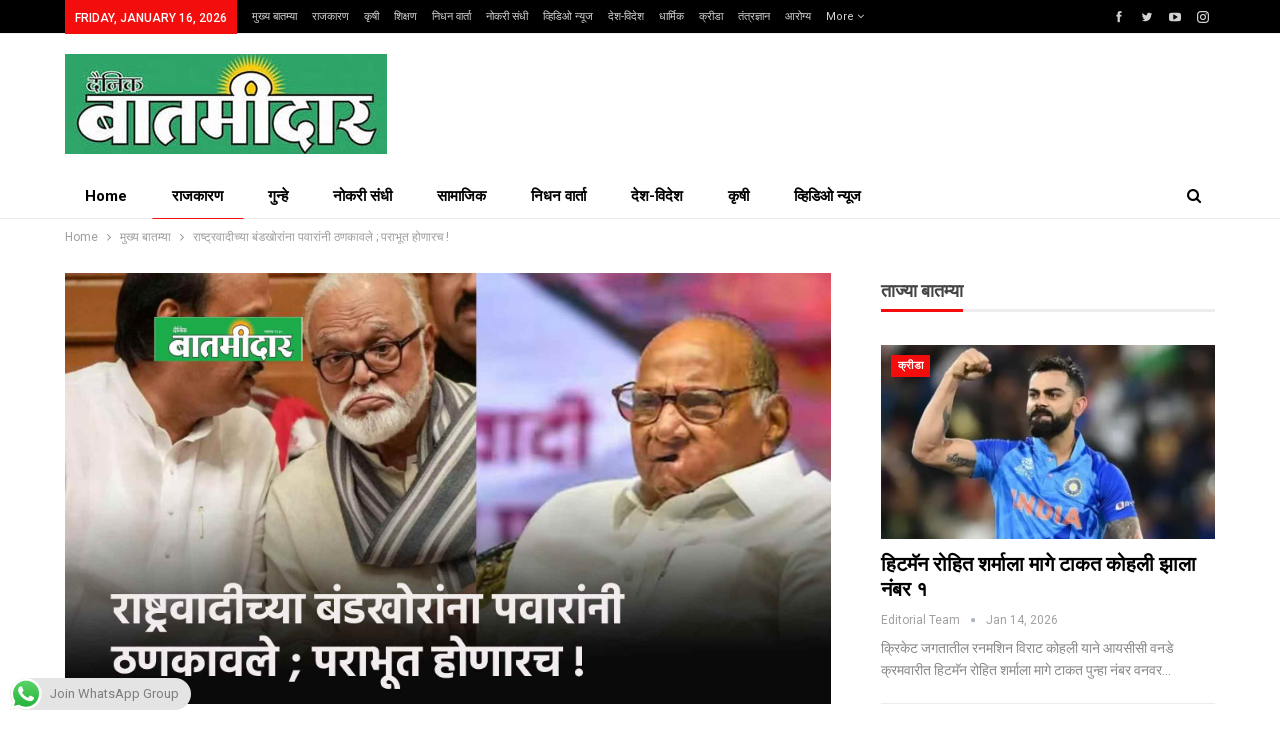

--- FILE ---
content_type: text/html; charset=UTF-8
request_url: https://ebatmidar.com/pawar-crushed-ncp-rebels-will-be-defeated/
body_size: 35312
content:
	<!DOCTYPE html>
		<!--[if IE 8]>
	<html class="ie ie8" lang="en-US" prefix="og: https://ogp.me/ns#"> <![endif]-->
	<!--[if IE 9]>
	<html class="ie ie9" lang="en-US" prefix="og: https://ogp.me/ns#"> <![endif]-->
	<!--[if gt IE 9]><!-->
<html lang="en-US" prefix="og: https://ogp.me/ns#"> <!--<![endif]-->
	<head>
				<meta charset="UTF-8">
		<meta http-equiv="X-UA-Compatible" content="IE=edge">
		<meta name="viewport" content="width=device-width, initial-scale=1.0">
		<link rel="pingback" href="https://ebatmidar.com/xmlrpc.php"/>

		
<!-- Search Engine Optimization by Rank Math PRO - https://rankmath.com/ -->
<title>राष्ट्रवादीच्या बंडखोरांना पवारांनी ठणकावले ; पराभूत होणारच ! | Batmidar</title>
<meta name="robots" content="index, follow, max-snippet:-1, max-video-preview:-1, max-image-preview:large"/>
<link rel="canonical" href="https://ebatmidar.com/pawar-crushed-ncp-rebels-will-be-defeated/" />
<meta property="og:locale" content="en_US" />
<meta property="og:type" content="article" />
<meta property="og:title" content="राष्ट्रवादीच्या बंडखोरांना पवारांनी ठणकावले ; पराभूत होणारच ! | Batmidar" />
<meta property="og:description" content="दै. बातमीदार । ८ जुलै २०२३ ।  राज्यात अजित पवारांनी राष्ट्रवादी फोडल्यानंतर शरद पवारांनी थेट जनतेचे मत जाणून घेण्यासाठी राज्याच्या दौऱ्यावर निघाले असतांना सुरुवात आता छगन भुजबळ यांच्या मतदार संघातून केली असून आज शरद पवार येवल्यात आले आहे. शरद पवार म्हणाले कि, भुजबळांना सेफ जागा द्यायची होती, त्यामुळे मीच येवला मतदार संघाचे नाव सूचवले असल्याची [&hellip;]" />
<meta property="og:url" content="https://ebatmidar.com/pawar-crushed-ncp-rebels-will-be-defeated/" />
<meta property="og:site_name" content="BATMIDAR" />
<meta property="article:publisher" content="https://www.facebook.com/DainikBaatmidar/" />
<meta property="article:tag" content="#ajitpawar" />
<meta property="article:tag" content="#ncp" />
<meta property="article:tag" content="#shivsena" />
<meta property="article:section" content="मुख्य बातम्या" />
<meta property="og:image" content="https://ebatmidar.com/wp-content/uploads/2023/07/Batmidar-9-7.jpg" />
<meta property="og:image:secure_url" content="https://ebatmidar.com/wp-content/uploads/2023/07/Batmidar-9-7.jpg" />
<meta property="og:image:width" content="1920" />
<meta property="og:image:height" content="1080" />
<meta property="og:image:alt" content="राष्ट्रवादीच्या बंडखोरांना पवारांनी ठणकावले ; पराभूत होणारच !" />
<meta property="og:image:type" content="image/jpeg" />
<meta property="article:published_time" content="2023-07-08T10:59:29+00:00" />
<meta name="twitter:card" content="summary_large_image" />
<meta name="twitter:title" content="राष्ट्रवादीच्या बंडखोरांना पवारांनी ठणकावले ; पराभूत होणारच ! | Batmidar" />
<meta name="twitter:description" content="दै. बातमीदार । ८ जुलै २०२३ ।  राज्यात अजित पवारांनी राष्ट्रवादी फोडल्यानंतर शरद पवारांनी थेट जनतेचे मत जाणून घेण्यासाठी राज्याच्या दौऱ्यावर निघाले असतांना सुरुवात आता छगन भुजबळ यांच्या मतदार संघातून केली असून आज शरद पवार येवल्यात आले आहे. शरद पवार म्हणाले कि, भुजबळांना सेफ जागा द्यायची होती, त्यामुळे मीच येवला मतदार संघाचे नाव सूचवले असल्याची [&hellip;]" />
<meta name="twitter:site" content="@DainikBatmidar" />
<meta name="twitter:creator" content="@DainikBatmidar" />
<meta name="twitter:image" content="https://ebatmidar.com/wp-content/uploads/2023/07/Batmidar-9-7.jpg" />
<meta name="twitter:label1" content="Written by" />
<meta name="twitter:data1" content="Editorial Team" />
<meta name="twitter:label2" content="Time to read" />
<meta name="twitter:data2" content="3 minutes" />
<script type="application/ld+json" class="rank-math-schema-pro">{"@context":"https://schema.org","@graph":[{"@type":["NewsMediaOrganization","Organization"],"@id":"https://ebatmidar.com/#organization","name":"BATMIDAR","url":"https://ebatmidar.com","sameAs":["https://www.facebook.com/DainikBaatmidar/","https://twitter.com/DainikBatmidar"],"logo":{"@type":"ImageObject","@id":"https://ebatmidar.com/#logo","url":"https://ebatmidar.com/wp-content/uploads/2022/08/barmidar-logo.jpg","contentUrl":"https://ebatmidar.com/wp-content/uploads/2022/08/barmidar-logo.jpg","caption":"BATMIDAR","inLanguage":"en-US","width":"1087","height":"316"}},{"@type":"WebSite","@id":"https://ebatmidar.com/#website","url":"https://ebatmidar.com","name":"BATMIDAR","alternateName":"BATMIDAR","publisher":{"@id":"https://ebatmidar.com/#organization"},"inLanguage":"en-US"},{"@type":"ImageObject","@id":"https://ebatmidar.com/wp-content/uploads/2023/07/Batmidar-9-7.jpg","url":"https://ebatmidar.com/wp-content/uploads/2023/07/Batmidar-9-7.jpg","width":"1920","height":"1080","inLanguage":"en-US"},{"@type":"BreadcrumbList","@id":"https://ebatmidar.com/pawar-crushed-ncp-rebels-will-be-defeated/#breadcrumb","itemListElement":[{"@type":"ListItem","position":"1","item":{"@id":"https://ebatmidar.com","name":"Home"}},{"@type":"ListItem","position":"2","item":{"@id":"https://ebatmidar.com/pawar-crushed-ncp-rebels-will-be-defeated/","name":"\u0930\u093e\u0937\u094d\u091f\u094d\u0930\u0935\u093e\u0926\u0940\u091a\u094d\u092f\u093e \u092c\u0902\u0921\u0916\u094b\u0930\u093e\u0902\u0928\u093e \u092a\u0935\u093e\u0930\u093e\u0902\u0928\u0940 \u0920\u0923\u0915\u093e\u0935\u0932\u0947 ; \u092a\u0930\u093e\u092d\u0942\u0924 \u0939\u094b\u0923\u093e\u0930\u091a !"}}]},{"@type":"WebPage","@id":"https://ebatmidar.com/pawar-crushed-ncp-rebels-will-be-defeated/#webpage","url":"https://ebatmidar.com/pawar-crushed-ncp-rebels-will-be-defeated/","name":"\u0930\u093e\u0937\u094d\u091f\u094d\u0930\u0935\u093e\u0926\u0940\u091a\u094d\u092f\u093e \u092c\u0902\u0921\u0916\u094b\u0930\u093e\u0902\u0928\u093e \u092a\u0935\u093e\u0930\u093e\u0902\u0928\u0940 \u0920\u0923\u0915\u093e\u0935\u0932\u0947 ; \u092a\u0930\u093e\u092d\u0942\u0924 \u0939\u094b\u0923\u093e\u0930\u091a ! | Batmidar","datePublished":"2023-07-08T10:59:29+00:00","dateModified":"2023-07-08T10:59:29+00:00","isPartOf":{"@id":"https://ebatmidar.com/#website"},"primaryImageOfPage":{"@id":"https://ebatmidar.com/wp-content/uploads/2023/07/Batmidar-9-7.jpg"},"inLanguage":"en-US","breadcrumb":{"@id":"https://ebatmidar.com/pawar-crushed-ncp-rebels-will-be-defeated/#breadcrumb"}},{"@type":"Person","@id":"https://ebatmidar.com/author/gayatri-mali/","name":"Editorial Team","description":"Batmidar covers Marathi news from India and Maharashtra. Get all exclusive headlines and Mumbai News live, including breaking news on business, sports and lifestyle videos and photos.","url":"https://ebatmidar.com/author/gayatri-mali/","image":{"@type":"ImageObject","@id":"https://secure.gravatar.com/avatar/04ad5b445e91e7da6d535592e78b573473b8bf43945a128f91d0b60cf3747b78?s=96&amp;d=mm&amp;r=g","url":"https://secure.gravatar.com/avatar/04ad5b445e91e7da6d535592e78b573473b8bf43945a128f91d0b60cf3747b78?s=96&amp;d=mm&amp;r=g","caption":"Editorial Team","inLanguage":"en-US"},"sameAs":["https://ebatmidar.com/"],"worksFor":{"@id":"https://ebatmidar.com/#organization"}},{"@type":"NewsArticle","headline":"\u0930\u093e\u0937\u094d\u091f\u094d\u0930\u0935\u093e\u0926\u0940\u091a\u094d\u092f\u093e \u092c\u0902\u0921\u0916\u094b\u0930\u093e\u0902\u0928\u093e \u092a\u0935\u093e\u0930\u093e\u0902\u0928\u0940 \u0920\u0923\u0915\u093e\u0935\u0932\u0947 ; \u092a\u0930\u093e\u092d\u0942\u0924 \u0939\u094b\u0923\u093e\u0930\u091a ! | Batmidar","datePublished":"2023-07-08T10:59:29+00:00","dateModified":"2023-07-08T10:59:29+00:00","author":{"@id":"https://ebatmidar.com/author/gayatri-mali/","name":"Editorial Team"},"publisher":{"@id":"https://ebatmidar.com/#organization"},"description":"\u0926\u0948. \u092c\u093e\u0924\u092e\u0940\u0926\u093e\u0930 \u0964 \u096e \u091c\u0941\u0932\u0948 \u0968\u0966\u0968\u0969 \u0964\u00a0 \u0930\u093e\u091c\u094d\u092f\u093e\u0924 \u0905\u091c\u093f\u0924 \u092a\u0935\u093e\u0930\u093e\u0902\u0928\u0940 \u0930\u093e\u0937\u094d\u091f\u094d\u0930\u0935\u093e\u0926\u0940 \u092b\u094b\u0921\u0932\u094d\u092f\u093e\u0928\u0902\u0924\u0930 \u0936\u0930\u0926 \u092a\u0935\u093e\u0930\u093e\u0902\u0928\u0940 \u0925\u0947\u091f \u091c\u0928\u0924\u0947\u091a\u0947 \u092e\u0924 \u091c\u093e\u0923\u0942\u0928 \u0918\u0947\u0923\u094d\u092f\u093e\u0938\u093e\u0920\u0940 \u0930\u093e\u091c\u094d\u092f\u093e\u091a\u094d\u092f\u093e \u0926\u094c\u0931\u094d\u092f\u093e\u0935\u0930 \u0928\u093f\u0918\u093e\u0932\u0947 \u0905\u0938\u0924\u093e\u0902\u0928\u093e \u0938\u0941\u0930\u0941\u0935\u093e\u0924 \u0906\u0924\u093e \u091b\u0917\u0928 \u092d\u0941\u091c\u092c\u0933 \u092f\u093e\u0902\u091a\u094d\u092f\u093e \u092e\u0924\u0926\u093e\u0930 \u0938\u0902\u0918\u093e\u0924\u0942\u0928 \u0915\u0947\u0932\u0940 \u0905\u0938\u0942\u0928 \u0906\u091c \u0936\u0930\u0926 \u092a\u0935\u093e\u0930 \u092f\u0947\u0935\u0932\u094d\u092f\u093e\u0924 \u0906\u0932\u0947 \u0906\u0939\u0947.","copyrightYear":"2023","copyrightHolder":{"@id":"https://ebatmidar.com/#organization"},"name":"\u0930\u093e\u0937\u094d\u091f\u094d\u0930\u0935\u093e\u0926\u0940\u091a\u094d\u092f\u093e \u092c\u0902\u0921\u0916\u094b\u0930\u093e\u0902\u0928\u093e \u092a\u0935\u093e\u0930\u093e\u0902\u0928\u0940 \u0920\u0923\u0915\u093e\u0935\u0932\u0947 ; \u092a\u0930\u093e\u092d\u0942\u0924 \u0939\u094b\u0923\u093e\u0930\u091a ! | Batmidar","@id":"https://ebatmidar.com/pawar-crushed-ncp-rebels-will-be-defeated/#richSnippet","isPartOf":{"@id":"https://ebatmidar.com/pawar-crushed-ncp-rebels-will-be-defeated/#webpage"},"image":{"@id":"https://ebatmidar.com/wp-content/uploads/2023/07/Batmidar-9-7.jpg"},"inLanguage":"en-US","mainEntityOfPage":{"@id":"https://ebatmidar.com/pawar-crushed-ncp-rebels-will-be-defeated/#webpage"}}]}</script>
<!-- /Rank Math WordPress SEO plugin -->


<!-- Better Open Graph, Schema.org & Twitter Integration -->
<meta property="og:locale" content="en_us"/>
<meta property="og:site_name" content="Batmidar"/>
<meta property="og:url" content="https://ebatmidar.com/pawar-crushed-ncp-rebels-will-be-defeated/"/>
<meta property="og:title" content="राष्ट्रवादीच्या बंडखोरांना पवारांनी ठणकावले ; पराभूत होणारच !"/>
<meta property="og:image" content="https://ebatmidar.com/wp-content/uploads/2023/07/Batmidar-9-7-1024x576.jpg"/>
<meta property="article:section" content="राजकारण"/>
<meta property="article:tag" content="#shivsena"/>
<meta property="og:description" content="दै. बातमीदार । ८ जुलै २०२३ ।  राज्यात अजित पवारांनी राष्ट्रवादी फोडल्यानंतर शरद पवारांनी थेट जनतेचे मत जाणून घेण्यासाठी राज्याच्या दौऱ्यावर निघाले असतांना सुरुवात आता छगन भुजबळ यांच्या मतदार संघातून केली असून आज शरद पवार येवल्यात आले आहे.शरद पवार म्ह"/>
<meta property="og:type" content="article"/>
<meta name="twitter:card" content="summary"/>
<meta name="twitter:url" content="https://ebatmidar.com/pawar-crushed-ncp-rebels-will-be-defeated/"/>
<meta name="twitter:title" content="राष्ट्रवादीच्या बंडखोरांना पवारांनी ठणकावले ; पराभूत होणारच !"/>
<meta name="twitter:description" content="दै. बातमीदार । ८ जुलै २०२३ ।  राज्यात अजित पवारांनी राष्ट्रवादी फोडल्यानंतर शरद पवारांनी थेट जनतेचे मत जाणून घेण्यासाठी राज्याच्या दौऱ्यावर निघाले असतांना सुरुवात आता छगन भुजबळ यांच्या मतदार संघातून केली असून आज शरद पवार येवल्यात आले आहे.शरद पवार म्ह"/>
<meta name="twitter:image" content="https://ebatmidar.com/wp-content/uploads/2023/07/Batmidar-9-7-1024x576.jpg"/>
<!-- / Better Open Graph, Schema.org & Twitter Integration. -->
<link rel='dns-prefetch' href='//static.addtoany.com' />
<link rel='dns-prefetch' href='//www.googletagmanager.com' />
<link rel='dns-prefetch' href='//stats.wp.com' />
<link rel='dns-prefetch' href='//fonts.googleapis.com' />
<link rel='dns-prefetch' href='//pagead2.googlesyndication.com' />
<link rel="alternate" type="application/rss+xml" title="Batmidar &raquo; Feed" href="https://ebatmidar.com/feed/" />
<link rel="alternate" type="application/rss+xml" title="Batmidar &raquo; Comments Feed" href="https://ebatmidar.com/comments/feed/" />
<link rel="alternate" type="application/rss+xml" title="Batmidar &raquo; राष्ट्रवादीच्या बंडखोरांना पवारांनी ठणकावले ; पराभूत होणारच ! Comments Feed" href="https://ebatmidar.com/pawar-crushed-ncp-rebels-will-be-defeated/feed/" />
<link rel="alternate" title="oEmbed (JSON)" type="application/json+oembed" href="https://ebatmidar.com/wp-json/oembed/1.0/embed?url=https%3A%2F%2Febatmidar.com%2Fpawar-crushed-ncp-rebels-will-be-defeated%2F" />
<link rel="alternate" title="oEmbed (XML)" type="text/xml+oembed" href="https://ebatmidar.com/wp-json/oembed/1.0/embed?url=https%3A%2F%2Febatmidar.com%2Fpawar-crushed-ncp-rebels-will-be-defeated%2F&#038;format=xml" />
<link rel="alternate" type="application/rss+xml" title="Batmidar &raquo; Stories Feed" href="https://ebatmidar.com/web-stories/feed/"><style id='wp-img-auto-sizes-contain-inline-css' type='text/css'>
img:is([sizes=auto i],[sizes^="auto," i]){contain-intrinsic-size:3000px 1500px}
/*# sourceURL=wp-img-auto-sizes-contain-inline-css */
</style>

<link rel='stylesheet' id='ht_ctc_main_css-css' href='https://ebatmidar.com/wp-content/plugins/click-to-chat-for-whatsapp/new/inc/assets/css/main.css?ver=4.33' type='text/css' media='all' />
<style id='wp-emoji-styles-inline-css' type='text/css'>

	img.wp-smiley, img.emoji {
		display: inline !important;
		border: none !important;
		box-shadow: none !important;
		height: 1em !important;
		width: 1em !important;
		margin: 0 0.07em !important;
		vertical-align: -0.1em !important;
		background: none !important;
		padding: 0 !important;
	}
/*# sourceURL=wp-emoji-styles-inline-css */
</style>
<link rel='stylesheet' id='wp-block-library-css' href='https://ebatmidar.com/wp-includes/css/dist/block-library/style.min.css?ver=dd9b8a68827dabd7e56ef23a84749a5e' type='text/css' media='all' />
<style id='global-styles-inline-css' type='text/css'>
:root{--wp--preset--aspect-ratio--square: 1;--wp--preset--aspect-ratio--4-3: 4/3;--wp--preset--aspect-ratio--3-4: 3/4;--wp--preset--aspect-ratio--3-2: 3/2;--wp--preset--aspect-ratio--2-3: 2/3;--wp--preset--aspect-ratio--16-9: 16/9;--wp--preset--aspect-ratio--9-16: 9/16;--wp--preset--color--black: #000000;--wp--preset--color--cyan-bluish-gray: #abb8c3;--wp--preset--color--white: #ffffff;--wp--preset--color--pale-pink: #f78da7;--wp--preset--color--vivid-red: #cf2e2e;--wp--preset--color--luminous-vivid-orange: #ff6900;--wp--preset--color--luminous-vivid-amber: #fcb900;--wp--preset--color--light-green-cyan: #7bdcb5;--wp--preset--color--vivid-green-cyan: #00d084;--wp--preset--color--pale-cyan-blue: #8ed1fc;--wp--preset--color--vivid-cyan-blue: #0693e3;--wp--preset--color--vivid-purple: #9b51e0;--wp--preset--gradient--vivid-cyan-blue-to-vivid-purple: linear-gradient(135deg,rgb(6,147,227) 0%,rgb(155,81,224) 100%);--wp--preset--gradient--light-green-cyan-to-vivid-green-cyan: linear-gradient(135deg,rgb(122,220,180) 0%,rgb(0,208,130) 100%);--wp--preset--gradient--luminous-vivid-amber-to-luminous-vivid-orange: linear-gradient(135deg,rgb(252,185,0) 0%,rgb(255,105,0) 100%);--wp--preset--gradient--luminous-vivid-orange-to-vivid-red: linear-gradient(135deg,rgb(255,105,0) 0%,rgb(207,46,46) 100%);--wp--preset--gradient--very-light-gray-to-cyan-bluish-gray: linear-gradient(135deg,rgb(238,238,238) 0%,rgb(169,184,195) 100%);--wp--preset--gradient--cool-to-warm-spectrum: linear-gradient(135deg,rgb(74,234,220) 0%,rgb(151,120,209) 20%,rgb(207,42,186) 40%,rgb(238,44,130) 60%,rgb(251,105,98) 80%,rgb(254,248,76) 100%);--wp--preset--gradient--blush-light-purple: linear-gradient(135deg,rgb(255,206,236) 0%,rgb(152,150,240) 100%);--wp--preset--gradient--blush-bordeaux: linear-gradient(135deg,rgb(254,205,165) 0%,rgb(254,45,45) 50%,rgb(107,0,62) 100%);--wp--preset--gradient--luminous-dusk: linear-gradient(135deg,rgb(255,203,112) 0%,rgb(199,81,192) 50%,rgb(65,88,208) 100%);--wp--preset--gradient--pale-ocean: linear-gradient(135deg,rgb(255,245,203) 0%,rgb(182,227,212) 50%,rgb(51,167,181) 100%);--wp--preset--gradient--electric-grass: linear-gradient(135deg,rgb(202,248,128) 0%,rgb(113,206,126) 100%);--wp--preset--gradient--midnight: linear-gradient(135deg,rgb(2,3,129) 0%,rgb(40,116,252) 100%);--wp--preset--font-size--small: 13px;--wp--preset--font-size--medium: 20px;--wp--preset--font-size--large: 36px;--wp--preset--font-size--x-large: 42px;--wp--preset--spacing--20: 0.44rem;--wp--preset--spacing--30: 0.67rem;--wp--preset--spacing--40: 1rem;--wp--preset--spacing--50: 1.5rem;--wp--preset--spacing--60: 2.25rem;--wp--preset--spacing--70: 3.38rem;--wp--preset--spacing--80: 5.06rem;--wp--preset--shadow--natural: 6px 6px 9px rgba(0, 0, 0, 0.2);--wp--preset--shadow--deep: 12px 12px 50px rgba(0, 0, 0, 0.4);--wp--preset--shadow--sharp: 6px 6px 0px rgba(0, 0, 0, 0.2);--wp--preset--shadow--outlined: 6px 6px 0px -3px rgb(255, 255, 255), 6px 6px rgb(0, 0, 0);--wp--preset--shadow--crisp: 6px 6px 0px rgb(0, 0, 0);}:where(.is-layout-flex){gap: 0.5em;}:where(.is-layout-grid){gap: 0.5em;}body .is-layout-flex{display: flex;}.is-layout-flex{flex-wrap: wrap;align-items: center;}.is-layout-flex > :is(*, div){margin: 0;}body .is-layout-grid{display: grid;}.is-layout-grid > :is(*, div){margin: 0;}:where(.wp-block-columns.is-layout-flex){gap: 2em;}:where(.wp-block-columns.is-layout-grid){gap: 2em;}:where(.wp-block-post-template.is-layout-flex){gap: 1.25em;}:where(.wp-block-post-template.is-layout-grid){gap: 1.25em;}.has-black-color{color: var(--wp--preset--color--black) !important;}.has-cyan-bluish-gray-color{color: var(--wp--preset--color--cyan-bluish-gray) !important;}.has-white-color{color: var(--wp--preset--color--white) !important;}.has-pale-pink-color{color: var(--wp--preset--color--pale-pink) !important;}.has-vivid-red-color{color: var(--wp--preset--color--vivid-red) !important;}.has-luminous-vivid-orange-color{color: var(--wp--preset--color--luminous-vivid-orange) !important;}.has-luminous-vivid-amber-color{color: var(--wp--preset--color--luminous-vivid-amber) !important;}.has-light-green-cyan-color{color: var(--wp--preset--color--light-green-cyan) !important;}.has-vivid-green-cyan-color{color: var(--wp--preset--color--vivid-green-cyan) !important;}.has-pale-cyan-blue-color{color: var(--wp--preset--color--pale-cyan-blue) !important;}.has-vivid-cyan-blue-color{color: var(--wp--preset--color--vivid-cyan-blue) !important;}.has-vivid-purple-color{color: var(--wp--preset--color--vivid-purple) !important;}.has-black-background-color{background-color: var(--wp--preset--color--black) !important;}.has-cyan-bluish-gray-background-color{background-color: var(--wp--preset--color--cyan-bluish-gray) !important;}.has-white-background-color{background-color: var(--wp--preset--color--white) !important;}.has-pale-pink-background-color{background-color: var(--wp--preset--color--pale-pink) !important;}.has-vivid-red-background-color{background-color: var(--wp--preset--color--vivid-red) !important;}.has-luminous-vivid-orange-background-color{background-color: var(--wp--preset--color--luminous-vivid-orange) !important;}.has-luminous-vivid-amber-background-color{background-color: var(--wp--preset--color--luminous-vivid-amber) !important;}.has-light-green-cyan-background-color{background-color: var(--wp--preset--color--light-green-cyan) !important;}.has-vivid-green-cyan-background-color{background-color: var(--wp--preset--color--vivid-green-cyan) !important;}.has-pale-cyan-blue-background-color{background-color: var(--wp--preset--color--pale-cyan-blue) !important;}.has-vivid-cyan-blue-background-color{background-color: var(--wp--preset--color--vivid-cyan-blue) !important;}.has-vivid-purple-background-color{background-color: var(--wp--preset--color--vivid-purple) !important;}.has-black-border-color{border-color: var(--wp--preset--color--black) !important;}.has-cyan-bluish-gray-border-color{border-color: var(--wp--preset--color--cyan-bluish-gray) !important;}.has-white-border-color{border-color: var(--wp--preset--color--white) !important;}.has-pale-pink-border-color{border-color: var(--wp--preset--color--pale-pink) !important;}.has-vivid-red-border-color{border-color: var(--wp--preset--color--vivid-red) !important;}.has-luminous-vivid-orange-border-color{border-color: var(--wp--preset--color--luminous-vivid-orange) !important;}.has-luminous-vivid-amber-border-color{border-color: var(--wp--preset--color--luminous-vivid-amber) !important;}.has-light-green-cyan-border-color{border-color: var(--wp--preset--color--light-green-cyan) !important;}.has-vivid-green-cyan-border-color{border-color: var(--wp--preset--color--vivid-green-cyan) !important;}.has-pale-cyan-blue-border-color{border-color: var(--wp--preset--color--pale-cyan-blue) !important;}.has-vivid-cyan-blue-border-color{border-color: var(--wp--preset--color--vivid-cyan-blue) !important;}.has-vivid-purple-border-color{border-color: var(--wp--preset--color--vivid-purple) !important;}.has-vivid-cyan-blue-to-vivid-purple-gradient-background{background: var(--wp--preset--gradient--vivid-cyan-blue-to-vivid-purple) !important;}.has-light-green-cyan-to-vivid-green-cyan-gradient-background{background: var(--wp--preset--gradient--light-green-cyan-to-vivid-green-cyan) !important;}.has-luminous-vivid-amber-to-luminous-vivid-orange-gradient-background{background: var(--wp--preset--gradient--luminous-vivid-amber-to-luminous-vivid-orange) !important;}.has-luminous-vivid-orange-to-vivid-red-gradient-background{background: var(--wp--preset--gradient--luminous-vivid-orange-to-vivid-red) !important;}.has-very-light-gray-to-cyan-bluish-gray-gradient-background{background: var(--wp--preset--gradient--very-light-gray-to-cyan-bluish-gray) !important;}.has-cool-to-warm-spectrum-gradient-background{background: var(--wp--preset--gradient--cool-to-warm-spectrum) !important;}.has-blush-light-purple-gradient-background{background: var(--wp--preset--gradient--blush-light-purple) !important;}.has-blush-bordeaux-gradient-background{background: var(--wp--preset--gradient--blush-bordeaux) !important;}.has-luminous-dusk-gradient-background{background: var(--wp--preset--gradient--luminous-dusk) !important;}.has-pale-ocean-gradient-background{background: var(--wp--preset--gradient--pale-ocean) !important;}.has-electric-grass-gradient-background{background: var(--wp--preset--gradient--electric-grass) !important;}.has-midnight-gradient-background{background: var(--wp--preset--gradient--midnight) !important;}.has-small-font-size{font-size: var(--wp--preset--font-size--small) !important;}.has-medium-font-size{font-size: var(--wp--preset--font-size--medium) !important;}.has-large-font-size{font-size: var(--wp--preset--font-size--large) !important;}.has-x-large-font-size{font-size: var(--wp--preset--font-size--x-large) !important;}
/*# sourceURL=global-styles-inline-css */
</style>

<style id='classic-theme-styles-inline-css' type='text/css'>
/*! This file is auto-generated */
.wp-block-button__link{color:#fff;background-color:#32373c;border-radius:9999px;box-shadow:none;text-decoration:none;padding:calc(.667em + 2px) calc(1.333em + 2px);font-size:1.125em}.wp-block-file__button{background:#32373c;color:#fff;text-decoration:none}
/*# sourceURL=/wp-includes/css/classic-themes.min.css */
</style>
<link rel='stylesheet' id='addtoany-css' href='https://ebatmidar.com/wp-content/plugins/add-to-any/addtoany.min.css?ver=1.16' type='text/css' media='all' />
<link rel='stylesheet' id='better-framework-main-fonts-css' href='https://fonts.googleapis.com/css?family=Roboto:400,700,500,400italic&#038;display=swap' type='text/css' media='all' />
<link rel='stylesheet' id='better-framework-font-1-css' href='https://fonts.googleapis.com/css?family=Mukta:400,300&#038;subset=devanagari&#038;display=swap' type='text/css' media='all' />
<link rel='stylesheet' id='__EPYT__style-css' href='https://ebatmidar.com/wp-content/plugins/youtube-embed-plus/styles/ytprefs.min.css?ver=14.2.3.2' type='text/css' media='all' />
<style id='__EPYT__style-inline-css' type='text/css'>

                .epyt-gallery-thumb {
                        width: 50%;
                }
                
/*# sourceURL=__EPYT__style-inline-css */
</style>
<script type="text/javascript" src="https://ebatmidar.com/wp-includes/js/jquery/jquery.min.js?ver=3.7.1" id="jquery-core-js"></script>
<script type="text/javascript" src="https://ebatmidar.com/wp-includes/js/jquery/jquery-migrate.min.js?ver=3.4.1" id="jquery-migrate-js"></script>
<script type="text/javascript" id="addtoany-core-js-before">
/* <![CDATA[ */
window.a2a_config=window.a2a_config||{};a2a_config.callbacks=[];a2a_config.overlays=[];a2a_config.templates={};

//# sourceURL=addtoany-core-js-before
/* ]]> */
</script>
<script type="text/javascript" defer src="https://static.addtoany.com/menu/page.js" id="addtoany-core-js"></script>
<script type="text/javascript" defer src="https://ebatmidar.com/wp-content/plugins/add-to-any/addtoany.min.js?ver=1.1" id="addtoany-jquery-js"></script>

<!-- Google tag (gtag.js) snippet added by Site Kit -->
<!-- Google Analytics snippet added by Site Kit -->
<script type="text/javascript" src="https://www.googletagmanager.com/gtag/js?id=G-NN3YT2RVV3" id="google_gtagjs-js" async></script>
<script type="text/javascript" id="google_gtagjs-js-after">
/* <![CDATA[ */
window.dataLayer = window.dataLayer || [];function gtag(){dataLayer.push(arguments);}
gtag("set","linker",{"domains":["ebatmidar.com"]});
gtag("js", new Date());
gtag("set", "developer_id.dZTNiMT", true);
gtag("config", "G-NN3YT2RVV3");
//# sourceURL=google_gtagjs-js-after
/* ]]> */
</script>
<script type="text/javascript" id="__ytprefs__-js-extra">
/* <![CDATA[ */
var _EPYT_ = {"ajaxurl":"https://ebatmidar.com/wp-admin/admin-ajax.php","security":"5ee4c09a2a","gallery_scrolloffset":"20","eppathtoscripts":"https://ebatmidar.com/wp-content/plugins/youtube-embed-plus/scripts/","eppath":"https://ebatmidar.com/wp-content/plugins/youtube-embed-plus/","epresponsiveselector":"[\"iframe.__youtube_prefs__\",\"iframe[src*='youtube.com']\",\"iframe[src*='youtube-nocookie.com']\",\"iframe[data-ep-src*='youtube.com']\",\"iframe[data-ep-src*='youtube-nocookie.com']\",\"iframe[data-ep-gallerysrc*='youtube.com']\"]","epdovol":"1","version":"14.2.3.2","evselector":"iframe.__youtube_prefs__[src], iframe[src*=\"youtube.com/embed/\"], iframe[src*=\"youtube-nocookie.com/embed/\"]","ajax_compat":"","maxres_facade":"eager","ytapi_load":"light","pause_others":"","stopMobileBuffer":"1","facade_mode":"","not_live_on_channel":""};
//# sourceURL=__ytprefs__-js-extra
/* ]]> */
</script>
<script type="text/javascript" defer src="https://ebatmidar.com/wp-content/plugins/youtube-embed-plus/scripts/ytprefs.min.js?ver=14.2.3.2" id="__ytprefs__-js"></script>
<link rel="https://api.w.org/" href="https://ebatmidar.com/wp-json/" /><link rel="alternate" title="JSON" type="application/json" href="https://ebatmidar.com/wp-json/wp/v2/posts/18408" /><link rel="EditURI" type="application/rsd+xml" title="RSD" href="https://ebatmidar.com/xmlrpc.php?rsd" />
<meta name="generator" content="Site Kit by Google 1.170.0" />	<style>img#wpstats{display:none}</style>
		
<!-- Google AdSense meta tags added by Site Kit -->
<meta name="google-adsense-platform-account" content="ca-host-pub-2644536267352236">
<meta name="google-adsense-platform-domain" content="sitekit.withgoogle.com">
<!-- End Google AdSense meta tags added by Site Kit -->
      <meta name="onesignal" content="wordpress-plugin"/>
            <script>

      window.OneSignalDeferred = window.OneSignalDeferred || [];

      OneSignalDeferred.push(function(OneSignal) {
        var oneSignal_options = {};
        window._oneSignalInitOptions = oneSignal_options;

        oneSignal_options['serviceWorkerParam'] = { scope: '/wp-content/plugins/onesignal-free-web-push-notifications/sdk_files/push/onesignal/' };
oneSignal_options['serviceWorkerPath'] = 'OneSignalSDKWorker.js';

        OneSignal.Notifications.setDefaultUrl("https://ebatmidar.com");

        oneSignal_options['wordpress'] = true;
oneSignal_options['appId'] = 'f46d392e-53cb-4386-b830-6223300b1f1c';
oneSignal_options['allowLocalhostAsSecureOrigin'] = true;
oneSignal_options['welcomeNotification'] = { };
oneSignal_options['welcomeNotification']['title'] = "";
oneSignal_options['welcomeNotification']['message'] = "";
oneSignal_options['path'] = "https://ebatmidar.com/wp-content/plugins/onesignal-free-web-push-notifications/sdk_files/";
oneSignal_options['safari_web_id'] = "web.onesignal.auto.5d451968-8243-4fe2-88cd-3c94a5f2a4fc";
oneSignal_options['persistNotification'] = false;
oneSignal_options['promptOptions'] = { };
oneSignal_options['notifyButton'] = { };
oneSignal_options['notifyButton']['enable'] = true;
oneSignal_options['notifyButton']['position'] = 'bottom-right';
oneSignal_options['notifyButton']['theme'] = 'default';
oneSignal_options['notifyButton']['size'] = 'medium';
oneSignal_options['notifyButton']['displayPredicate'] = function() {
              return !OneSignal.User.PushSubscription.optedIn;
            };
oneSignal_options['notifyButton']['showCredit'] = false;
oneSignal_options['notifyButton']['text'] = {};
oneSignal_options['notifyButton']['text']['tip.state.subscribed'] = 'Thanks For Subscribing!';
oneSignal_options['notifyButton']['text']['message.action.subscribed'] = 'Thanks For Subscribing!';
oneSignal_options['notifyButton']['text']['message.action.resubscribed'] = 'Thanks For Subscribing!';
              OneSignal.init(window._oneSignalInitOptions);
              OneSignal.Slidedown.promptPush()      });

      function documentInitOneSignal() {
        var oneSignal_elements = document.getElementsByClassName("OneSignal-prompt");

        var oneSignalLinkClickHandler = function(event) { OneSignal.Notifications.requestPermission(); event.preventDefault(); };        for(var i = 0; i < oneSignal_elements.length; i++)
          oneSignal_elements[i].addEventListener('click', oneSignalLinkClickHandler, false);
      }

      if (document.readyState === 'complete') {
           documentInitOneSignal();
      }
      else {
           window.addEventListener("load", function(event){
               documentInitOneSignal();
          });
      }
    </script>
<meta name="generator" content="Powered by WPBakery Page Builder - drag and drop page builder for WordPress."/>
<script type="application/ld+json">{
    "@context": "http://schema.org/",
    "@type": "Organization",
    "@id": "#organization",
    "logo": {
        "@type": "ImageObject",
        "url": "https://ebatmidar.com/wp-content/uploads/2022/05/6291969854638501490_120.jpg"
    },
    "url": "https://ebatmidar.com/",
    "name": "Batmidar",
    "description": "\u0906\u092a\u0932\u0940 \u092c\u093e\u0924\u092e\u0940 \u0906\u092a\u0932\u0940 \u091c\u093e\u0939\u093f\u0930\u093e\u0924 \u092a\u094b\u0939\u091a\u0924\u0947 \u0938\u0902\u092a\u0942\u0930\u094d\u0923 \u092e\u0939\u093e\u0930\u093e\u0937\u094d\u091f\u094d\u0930\u093e\u0924"
}</script>
<script type="application/ld+json">{
    "@context": "http://schema.org/",
    "@type": "WebSite",
    "name": "Batmidar",
    "alternateName": "\u0906\u092a\u0932\u0940 \u092c\u093e\u0924\u092e\u0940 \u0906\u092a\u0932\u0940 \u091c\u093e\u0939\u093f\u0930\u093e\u0924 \u092a\u094b\u0939\u091a\u0924\u0947 \u0938\u0902\u092a\u0942\u0930\u094d\u0923 \u092e\u0939\u093e\u0930\u093e\u0937\u094d\u091f\u094d\u0930\u093e\u0924",
    "url": "https://ebatmidar.com/"
}</script>
<script type="application/ld+json">{
    "@context": "http://schema.org/",
    "@type": "BlogPosting",
    "headline": "\u0930\u093e\u0937\u094d\u091f\u094d\u0930\u0935\u093e\u0926\u0940\u091a\u094d\u092f\u093e \u092c\u0902\u0921\u0916\u094b\u0930\u093e\u0902\u0928\u093e \u092a\u0935\u093e\u0930\u093e\u0902\u0928\u0940 \u0920\u0923\u0915\u093e\u0935\u0932\u0947 ; \u092a\u0930\u093e\u092d\u0942\u0924 \u0939\u094b\u0923\u093e\u0930\u091a !",
    "description": "\u0926\u0948. \u092c\u093e\u0924\u092e\u0940\u0926\u093e\u0930 \u0964 \u096e \u091c\u0941\u0932\u0948 \u0968\u0966\u0968\u0969 \u0964\u00a0 \u0930\u093e\u091c\u094d\u092f\u093e\u0924 \u0905\u091c\u093f\u0924 \u092a\u0935\u093e\u0930\u093e\u0902\u0928\u0940 \u0930\u093e\u0937\u094d\u091f\u094d\u0930\u0935\u093e\u0926\u0940 \u092b\u094b\u0921\u0932\u094d\u092f\u093e\u0928\u0902\u0924\u0930 \u0936\u0930\u0926 \u092a\u0935\u093e\u0930\u093e\u0902\u0928\u0940 \u0925\u0947\u091f \u091c\u0928\u0924\u0947\u091a\u0947 \u092e\u0924 \u091c\u093e\u0923\u0942\u0928 \u0918\u0947\u0923\u094d\u092f\u093e\u0938\u093e\u0920\u0940 \u0930\u093e\u091c\u094d\u092f\u093e\u091a\u094d\u092f\u093e \u0926\u094c\u0931\u094d\u092f\u093e\u0935\u0930 \u0928\u093f\u0918\u093e\u0932\u0947 \u0905\u0938\u0924\u093e\u0902\u0928\u093e \u0938\u0941\u0930\u0941\u0935\u093e\u0924 \u0906\u0924\u093e \u091b\u0917\u0928 \u092d\u0941\u091c\u092c\u0933 \u092f\u093e\u0902\u091a\u094d\u092f\u093e \u092e\u0924\u0926\u093e\u0930 \u0938\u0902\u0918\u093e\u0924\u0942\u0928 \u0915\u0947\u0932\u0940 \u0905\u0938\u0942\u0928 \u0906\u091c \u0936\u0930\u0926 \u092a\u0935\u093e\u0930 \u092f\u0947\u0935\u0932\u094d\u092f\u093e\u0924 \u0906\u0932\u0947 \u0906\u0939\u0947.\u0936\u0930\u0926 \u092a\u0935\u093e\u0930 \u092e\u094d\u0939",
    "datePublished": "2023-07-08",
    "dateModified": "2023-07-08",
    "author": {
        "@type": "Person",
        "@id": "#person-EditorialTeam",
        "name": "Editorial Team"
    },
    "image": "https://ebatmidar.com/wp-content/uploads/2023/07/Batmidar-9-7.jpg",
    "interactionStatistic": [
        {
            "@type": "InteractionCounter",
            "interactionType": "http://schema.org/CommentAction",
            "userInteractionCount": "0"
        }
    ],
    "publisher": {
        "@id": "#organization"
    },
    "mainEntityOfPage": "https://ebatmidar.com/pawar-crushed-ncp-rebels-will-be-defeated/"
}</script>

<!-- Google AdSense snippet added by Site Kit -->
<script type="text/javascript" async="async" src="https://pagead2.googlesyndication.com/pagead/js/adsbygoogle.js?client=ca-pub-3213305400655110&amp;host=ca-host-pub-2644536267352236" crossorigin="anonymous"></script>

<!-- End Google AdSense snippet added by Site Kit -->
<link rel='stylesheet' id='bf-minifed-css-1' href='https://ebatmidar.com/wp-content/bs-booster-cache/e89d82f963a9946f831aba9635813fb8.css' type='text/css' media='all' />
<link rel='stylesheet' id='7.11.0-1764776831' href='https://ebatmidar.com/wp-content/bs-booster-cache/91f127a87ac7c8e24c5f5f6ba2188497.css' type='text/css' media='all' />
<link rel="icon" href="https://ebatmidar.com/wp-content/uploads/2022/05/cropped-6291969854638501490_120-32x32.jpg" sizes="32x32" />
<link rel="icon" href="https://ebatmidar.com/wp-content/uploads/2022/05/cropped-6291969854638501490_120-192x192.jpg" sizes="192x192" />
<link rel="apple-touch-icon" href="https://ebatmidar.com/wp-content/uploads/2022/05/cropped-6291969854638501490_120-180x180.jpg" />
<meta name="msapplication-TileImage" content="https://ebatmidar.com/wp-content/uploads/2022/05/cropped-6291969854638501490_120-270x270.jpg" />
		<style type="text/css" id="wp-custom-css">
			h1.entry-title {
	  font-size: 56px;
}

h2.entry-title {
	   font-size: 56px;
}

h3. entry-title {
	   font-size: 56px;
}








site-title {
	    font-size: 48pz;
}		</style>
		<noscript><style> .wpb_animate_when_almost_visible { opacity: 1; }</style></noscript>	</head>

<body data-rsssl=1 class="wp-singular post-template-default single single-post postid-18408 single-format-standard wp-theme-publisher bs-theme bs-publisher bs-publisher-clean-news active-light-box ltr close-rh page-layout-2-col page-layout-2-col-right full-width main-menu-sticky-smart main-menu-out-full-width active-ajax-search single-prim-cat-33 single-cat-33 single-cat-35 single-cat-4  wpb-js-composer js-comp-ver-6.7.0 vc_responsive bs-ll-a" dir="ltr">
	<header id="header" class="site-header header-style-2 full-width" itemscope="itemscope" itemtype="https://schema.org/WPHeader">

		<section class="topbar topbar-style-1 hidden-xs hidden-xs">
	<div class="content-wrap">
		<div class="container">
			<div class="topbar-inner clearfix">

									<div class="section-links">
								<div  class="  better-studio-shortcode bsc-clearfix better-social-counter style-button not-colored in-4-col">
						<ul class="social-list bsc-clearfix"><li class="social-item facebook"><a href = "https://www.facebook.com/DainikBaatmidar" target = "_blank" > <i class="item-icon bsfi-facebook" ></i><span class="item-title" > Likes </span> </a> </li> <li class="social-item twitter"><a href = "https://twitter.com/DainikBatmidar?s=08" target = "_blank" > <i class="item-icon bsfi-twitter" ></i><span class="item-title" > Followers </span> </a> </li> <li class="social-item youtube"><a href = "https://youtube.com/channel/UCmsDeG1dRlBB4PL1Pg_SbTQ" target = "_blank" > <i class="item-icon bsfi-youtube" ></i><span class="item-title" > Subscribers </span> </a> </li> <li class="social-item instagram"><a href = "https://instagram.com/baatmidar" target = "_blank" > <i class="item-icon bsfi-instagram" ></i><span class="item-title" > Followers </span> </a> </li> 			</ul>
		</div>
							</div>
				
				<div class="section-menu">
						<div id="menu-top" class="menu top-menu-wrapper" role="navigation" itemscope="itemscope" itemtype="https://schema.org/SiteNavigationElement">
		<nav class="top-menu-container">

			<ul id="top-navigation" class="top-menu menu clearfix bsm-pure">
									<li id="topbar-date" class="menu-item menu-item-date">
					<span
						class="topbar-date">Friday, January 16, 2026</span>
					</li>
					<li id="menu-item-1593" class="menu-item menu-item-type-taxonomy menu-item-object-category current-post-ancestor current-menu-parent current-post-parent menu-term-33 better-anim-fade menu-item-1593"><a href="https://ebatmidar.com/category/main-news-breaking-news/">मुख्य बातम्या</a></li>
<li id="menu-item-1591" class="menu-item menu-item-type-taxonomy menu-item-object-category current-post-ancestor current-menu-parent current-post-parent menu-term-4 better-anim-fade menu-item-1591"><a href="https://ebatmidar.com/category/politics/">राजकारण</a></li>
<li id="menu-item-1594" class="menu-item menu-item-type-taxonomy menu-item-object-category menu-term-37 better-anim-fade menu-item-1594"><a href="https://ebatmidar.com/category/%e0%a4%95%e0%a5%83%e0%a4%b7%e0%a5%80/">कृषी</a></li>
<li id="menu-item-1592" class="menu-item menu-item-type-taxonomy menu-item-object-category menu-term-30 better-anim-fade menu-item-1592"><a href="https://ebatmidar.com/category/%e0%a4%b6%e0%a4%bf%e0%a4%95%e0%a5%8d%e0%a4%b7%e0%a4%a3/">शिक्षण</a></li>
<li id="menu-item-1595" class="menu-item menu-item-type-taxonomy menu-item-object-category menu-term-8 better-anim-fade menu-item-1595"><a href="https://ebatmidar.com/category/death-talk/">निधन वार्ता</a></li>
<li id="menu-item-1596" class="menu-item menu-item-type-taxonomy menu-item-object-category menu-term-6 better-anim-fade menu-item-1596"><a href="https://ebatmidar.com/category/job-opportunity/">नोकरी संधी</a></li>
<li id="menu-item-2544" class="menu-item menu-item-type-post_type menu-item-object-page better-anim-fade menu-item-2544"><a href="https://ebatmidar.com/video-news/">व्हिडिओ न्यूज</a></li>
<li id="menu-item-1597" class="menu-item menu-item-type-taxonomy menu-item-object-category menu-term-9 better-anim-fade menu-item-1597"><a href="https://ebatmidar.com/category/home-and-abroad/">देश-विदेश</a></li>
<li id="menu-item-1598" class="menu-item menu-item-type-taxonomy menu-item-object-category menu-term-36 better-anim-fade menu-item-1598"><a href="https://ebatmidar.com/category/%e0%a4%a7%e0%a4%be%e0%a4%b0%e0%a5%8d%e0%a4%ae%e0%a4%bf%e0%a4%95/">धार्मिक</a></li>
<li id="menu-item-1599" class="menu-item menu-item-type-taxonomy menu-item-object-category menu-term-34 better-anim-fade menu-item-1599"><a href="https://ebatmidar.com/category/%e0%a4%95%e0%a5%8d%e0%a4%b0%e0%a5%80%e0%a4%a1%e0%a4%be/">क्रीडा</a></li>
<li id="menu-item-1600" class="menu-item menu-item-type-taxonomy menu-item-object-category menu-term-31 better-anim-fade menu-item-1600"><a href="https://ebatmidar.com/category/%e0%a4%a4%e0%a4%82%e0%a4%a4%e0%a5%8d%e0%a4%b0%e0%a4%9c%e0%a5%8d%e0%a4%9e%e0%a4%be%e0%a4%a8/">तंत्रज्ञान</a></li>
<li id="menu-item-1601" class="menu-item menu-item-type-taxonomy menu-item-object-category menu-term-38 better-anim-fade menu-item-1601"><a href="https://ebatmidar.com/category/%e0%a4%86%e0%a4%b0%e0%a5%8b%e0%a4%97%e0%a5%8d%e0%a4%af/">आरोग्य</a></li>
<li id="menu-item-1602" class="menu-item menu-item-type-taxonomy menu-item-object-category menu-term-27 better-anim-fade menu-item-1602"><a href="https://ebatmidar.com/category/%e0%a4%b5%e0%a4%bf%e0%a4%a6%e0%a4%b0%e0%a5%8d%e0%a4%ad/">विदर्भ</a></li>
<li id="menu-item-1603" class="menu-item menu-item-type-taxonomy menu-item-object-category current-post-ancestor current-menu-parent current-post-parent menu-term-35 better-anim-fade menu-item-1603"><a href="https://ebatmidar.com/category/%e0%a4%ae%e0%a5%81%e0%a4%82%e0%a4%ac%e0%a4%88/">मुंबई</a></li>
			</ul>

		</nav>
	</div>
				</div>
			</div>
		</div>
	</div>
</section>
		<div class="header-inner">
			<div class="content-wrap">
				<div class="container">
					<div class="row">
						<div class="row-height">
							<div class="logo-col col-xs-12">
								<div class="col-inside">
									<div id="site-branding" class="site-branding">
	<p  id="site-title" class="logo h1 img-logo">
	<a href="https://ebatmidar.com/" itemprop="url" rel="home">
					<img id="site-logo" src="https://ebatmidar.com/wp-content/uploads/2022/05/6291969854638501490_120.jpg"
			     alt="Batmidar"  data-bsrjs="https://ebatmidar.com/wp-content/uploads/2022/05/6291969854638501490_120.jpg"  />

			<span class="site-title">Batmidar - आपली बातमी आपली जाहिरात पोहचते संपूर्ण महाराष्ट्रात</span>
				</a>
</p>
</div><!-- .site-branding -->
								</div>
							</div>
													</div>
					</div>
				</div>
			</div>
		</div>

		<div id="menu-main" class="menu main-menu-wrapper show-search-item menu-actions-btn-width-1" role="navigation" itemscope="itemscope" itemtype="https://schema.org/SiteNavigationElement">
	<div class="main-menu-inner">
		<div class="content-wrap">
			<div class="container">

				<nav class="main-menu-container">
					<ul id="main-navigation" class="main-menu menu bsm-pure clearfix">
						<li id="menu-item-58" class="menu-item menu-item-type-custom menu-item-object-custom menu-item-home better-anim-fade menu-item-58"><a href="https://ebatmidar.com">Home</a></li>
<li id="menu-item-60" class="menu-item menu-item-type-taxonomy menu-item-object-category current-post-ancestor current-menu-parent current-post-parent menu-term-4 better-anim-fade menu-item-60"><a href="https://ebatmidar.com/category/politics/">राजकारण</a></li>
<li id="menu-item-61" class="menu-item menu-item-type-taxonomy menu-item-object-category menu-term-5 better-anim-fade menu-item-61"><a href="https://ebatmidar.com/category/crime/">गुन्हे</a></li>
<li id="menu-item-62" class="menu-item menu-item-type-taxonomy menu-item-object-category menu-term-6 better-anim-fade menu-item-62"><a href="https://ebatmidar.com/category/job-opportunity/">नोकरी संधी</a></li>
<li id="menu-item-63" class="menu-item menu-item-type-taxonomy menu-item-object-category menu-term-7 better-anim-fade menu-item-63"><a href="https://ebatmidar.com/category/social-news/">सामाजिक</a></li>
<li id="menu-item-64" class="menu-item menu-item-type-taxonomy menu-item-object-category menu-term-8 better-anim-fade menu-item-64"><a href="https://ebatmidar.com/category/death-talk/">निधन वार्ता</a></li>
<li id="menu-item-65" class="menu-item menu-item-type-taxonomy menu-item-object-category menu-term-9 better-anim-fade menu-item-65"><a href="https://ebatmidar.com/category/home-and-abroad/">देश-विदेश</a></li>
<li id="menu-item-1589" class="menu-item menu-item-type-custom menu-item-object-custom better-anim-fade menu-item-1589"><a target="_blank" href="https://krushisevak.com/">कृषी</a></li>
<li id="menu-item-2542" class="menu-item menu-item-type-post_type menu-item-object-page better-anim-fade menu-item-2542"><a href="https://ebatmidar.com/video-news/">व्हिडिओ न्यूज</a></li>
					</ul><!-- #main-navigation -->
											<div class="menu-action-buttons width-1">
															<div class="search-container close">
									<span class="search-handler"><i class="fa fa-search"></i></span>

									<div class="search-box clearfix">
										<form role="search" method="get" class="search-form clearfix" action="https://ebatmidar.com">
	<input type="search" class="search-field"
	       placeholder="Search..."
	       value="" name="s"
	       title="Search for:"
	       autocomplete="off">
	<input type="submit" class="search-submit" value="Search">
</form><!-- .search-form -->
									</div>
								</div>
														</div>
										</nav><!-- .main-menu-container -->

			</div>
		</div>
	</div>
</div><!-- .menu -->
	</header><!-- .header -->
	<div class="rh-header clearfix light deferred-block-exclude">
		<div class="rh-container clearfix">

			<div class="menu-container close">
				<span class="menu-handler"><span class="lines"></span></span>
			</div><!-- .menu-container -->

			<div class="logo-container rh-img-logo">
				<a href="https://ebatmidar.com/" itemprop="url" rel="home">
											<img src="https://ebatmidar.com/wp-content/uploads/2022/05/6291969854638501490_120.jpg"
						     alt="Batmidar"  data-bsrjs="https://ebatmidar.com/wp-content/uploads/2022/05/6291969854638501490_120.jpg"  />				</a>
			</div><!-- .logo-container -->
		</div><!-- .rh-container -->
	</div><!-- .rh-header -->
		<div class="main-wrap content-main-wrap">
		<nav role="navigation" aria-label="Breadcrumbs" class="bf-breadcrumb clearfix bc-top-style"><div class="container bf-breadcrumb-container"><ul class="bf-breadcrumb-items" itemscope itemtype="http://schema.org/BreadcrumbList"><meta name="numberOfItems" content="3" /><meta name="itemListOrder" content="Ascending" /><li itemprop="itemListElement" itemscope itemtype="http://schema.org/ListItem" class="bf-breadcrumb-item bf-breadcrumb-begin"><a itemprop="item" href="https://ebatmidar.com" rel="home"><span itemprop="name">Home</span></a><meta itemprop="position" content="1" /></li><li itemprop="itemListElement" itemscope itemtype="http://schema.org/ListItem" class="bf-breadcrumb-item"><a itemprop="item" href="https://ebatmidar.com/category/main-news-breaking-news/" ><span itemprop="name">मुख्य बातम्या</span></a><meta itemprop="position" content="2" /></li><li itemprop="itemListElement" itemscope itemtype="http://schema.org/ListItem" class="bf-breadcrumb-item bf-breadcrumb-end"><span itemprop="name">राष्ट्रवादीच्या बंडखोरांना पवारांनी ठणकावले ; पराभूत होणारच !</span><meta itemprop="item" content="https://ebatmidar.com/pawar-crushed-ncp-rebels-will-be-defeated/"/><meta itemprop="position" content="3" /></li></ul></div></nav><div class="content-wrap">
		<main id="content" class="content-container">

		<div class="container layout-2-col layout-2-col-1 layout-right-sidebar layout-bc-before post-template-10">

			<div class="row main-section">
										<div class="col-sm-8 content-column">
							<div class="single-container">
																<article id="post-18408" class="post-18408 post type-post status-publish format-standard has-post-thumbnail  category-main-news-breaking-news category-35 category-politics tag-ajitpawar tag-ncp tag-shivsena single-post-content">
									<div class="single-featured"><img  width="1920" height="1080" alt="" data-src="https://ebatmidar.com/wp-content/uploads/2023/07/Batmidar-9-7.jpg"></div>
									<div class="dfnumjto dfnumjto-between-thumbnail-title dfnumjto-pubadban dfnumjto-show-desktop dfnumjto-show-tablet-portrait dfnumjto-show-tablet-landscape dfnumjto-show-phone dfnumjto-loc-post_between_featured_title dfnumjto-align-center dfnumjto-column-1 dfnumjto-clearfix no-bg-box-model"><div id="dfnumjto-392-1423469612" class="dfnumjto-container dfnumjto-type-code " itemscope="" itemtype="https://schema.org/WPAdBlock" data-adid="392" data-type="code"><div id="dfnumjto-392-1423469612-place"></div><script src="//pagead2.googlesyndication.com/pagead/js/adsbygoogle.js"></script><script type="text/javascript">var betterads_screen_width = document.body.clientWidth;betterads_el = document.getElementById('dfnumjto-392-1423469612');             if (betterads_el.getBoundingClientRect().width) {     betterads_el_width_raw = betterads_el_width = betterads_el.getBoundingClientRect().width;    } else {     betterads_el_width_raw = betterads_el_width = betterads_el.offsetWidth;    }        var size = ["125", "125"];    if ( betterads_el_width >= 728 )      betterads_el_width = ["728", "90"];    else if ( betterads_el_width >= 468 )     betterads_el_width = ["468", "60"];    else if ( betterads_el_width >= 336 )     betterads_el_width = ["336", "280"];    else if ( betterads_el_width >= 300 )     betterads_el_width = ["300", "250"];    else if ( betterads_el_width >= 250 )     betterads_el_width = ["250", "250"];    else if ( betterads_el_width >= 200 )     betterads_el_width = ["200", "200"];    else if ( betterads_el_width >= 180 )     betterads_el_width = ["180", "150"]; if ( betterads_screen_width >= 1140 ) { document.getElementById('dfnumjto-392-1423469612-place').innerHTML = '<ins class="adsbygoogle" style="display:inline-block;width:' + betterads_el_width_raw + 'px"  data-ad-client="ca-pub-3213305400655110"  data-ad-slot="5213519805"  data-ad-layout="in-article"  data-ad-format="fluid"></ins>';         (adsbygoogle = window.adsbygoogle || []).push({});}else if ( betterads_screen_width >= 1019  && betterads_screen_width < 1140 ) { document.getElementById('dfnumjto-392-1423469612-place').innerHTML = '<ins class="adsbygoogle" style="display:inline-block;width:' + betterads_el_width_raw + 'px"  data-ad-client="ca-pub-3213305400655110"  data-ad-slot="5213519805"  data-ad-layout="in-article"  data-ad-format="fluid"></ins>';         (adsbygoogle = window.adsbygoogle || []).push({});}else if ( betterads_screen_width >= 768  && betterads_screen_width < 1019 ) { document.getElementById('dfnumjto-392-1423469612-place').innerHTML = '<ins class="adsbygoogle" style="display:inline-block;width:' + betterads_el_width_raw + 'px"  data-ad-client="ca-pub-3213305400655110"  data-ad-slot="5213519805"  data-ad-layout="in-article"  data-ad-format="fluid"></ins>';         (adsbygoogle = window.adsbygoogle || []).push({});}else if ( betterads_screen_width < 768 ) { document.getElementById('dfnumjto-392-1423469612-place').innerHTML = '<ins class="adsbygoogle" style="display:inline-block;width:' + betterads_el_width_raw + 'px"  data-ad-client="ca-pub-3213305400655110"  data-ad-slot="5213519805"  data-ad-layout="in-article"  data-ad-format="fluid"></ins>';         (adsbygoogle = window.adsbygoogle || []).push({});}</script></div></div>									<div class="post-header-inner">
										<div class="post-header-title">
											<div class="term-badges floated"><span class="term-badge term-33"><a href="https://ebatmidar.com/category/main-news-breaking-news/">मुख्य बातम्या</a></span><span class="term-badge term-35"><a href="https://ebatmidar.com/category/%e0%a4%ae%e0%a5%81%e0%a4%82%e0%a4%ac%e0%a4%88/">मुंबई</a></span><span class="term-badge term-4"><a href="https://ebatmidar.com/category/politics/">राजकारण</a></span></div>											<h1 class="single-post-title">
												<span class="post-title" itemprop="headline">राष्ट्रवादीच्या बंडखोरांना पवारांनी ठणकावले ; पराभूत होणारच !</span>
											</h1>
											<div class="post-meta single-post-meta">
			<a href="https://ebatmidar.com/author/gayatri-mali/"
		   title="Browse Author Articles"
		   class="post-author-a post-author-avatar">
			<img alt=''  data-src='https://secure.gravatar.com/avatar/04ad5b445e91e7da6d535592e78b573473b8bf43945a128f91d0b60cf3747b78?s=26&d=mm&r=g' class='avatar avatar-26 photo avatar-default' height='26' width='26' /><span class="post-author-name">By <b>Editorial Team</b></span>		</a>
					<span class="time"><time class="post-published updated"
			                         datetime="2023-07-08T10:59:29+00:00">On <b>Jul 8, 2023</b></time></span>
			</div>
										</div>
									</div>
																		<div class="entry-content clearfix single-post-content">
										<div class="dfnumjto dfnumjto-post-top dfnumjto-float-center dfnumjto-align-center dfnumjto-column-1 dfnumjto-clearfix no-bg-box-model"><div id="dfnumjto-388-1937805455" class="dfnumjto-container dfnumjto-type-code " itemscope="" itemtype="https://schema.org/WPAdBlock" data-adid="388" data-type="code"><div id="dfnumjto-388-1937805455-place"></div><script type="text/javascript">var betterads_screen_width = document.body.clientWidth;betterads_el = document.getElementById('dfnumjto-388-1937805455');             if (betterads_el.getBoundingClientRect().width) {     betterads_el_width_raw = betterads_el_width = betterads_el.getBoundingClientRect().width;    } else {     betterads_el_width_raw = betterads_el_width = betterads_el.offsetWidth;    }        var size = ["125", "125"];    if ( betterads_el_width >= 728 )      betterads_el_width = ["728", "90"];    else if ( betterads_el_width >= 468 )     betterads_el_width = ["468", "60"];    else if ( betterads_el_width >= 336 )     betterads_el_width = ["336", "280"];    else if ( betterads_el_width >= 300 )     betterads_el_width = ["300", "250"];    else if ( betterads_el_width >= 250 )     betterads_el_width = ["250", "250"];    else if ( betterads_el_width >= 200 )     betterads_el_width = ["200", "200"];    else if ( betterads_el_width >= 180 )     betterads_el_width = ["180", "150"]; if ( betterads_screen_width >= 1140 ) { document.getElementById('dfnumjto-388-1937805455-place').innerHTML = '<ins class="adsbygoogle" style="display:inline-block;width:' + betterads_el_width_raw + 'px"  data-ad-client="ca-pub-3213305400655110"  data-ad-slot="8987892090"  data-ad-format="autorelaxed"></ins>';         (adsbygoogle = window.adsbygoogle || []).push({});}else if ( betterads_screen_width >= 1019  && betterads_screen_width < 1140 ) { document.getElementById('dfnumjto-388-1937805455-place').innerHTML = '<ins class="adsbygoogle" style="display:inline-block;width:' + betterads_el_width_raw + 'px"  data-ad-client="ca-pub-3213305400655110"  data-ad-slot="8987892090"  data-ad-format="autorelaxed"></ins>';         (adsbygoogle = window.adsbygoogle || []).push({});}else if ( betterads_screen_width >= 768  && betterads_screen_width < 1019 ) { document.getElementById('dfnumjto-388-1937805455-place').innerHTML = '<ins class="adsbygoogle" style="display:inline-block;width:' + betterads_el_width_raw + 'px"  data-ad-client="ca-pub-3213305400655110"  data-ad-slot="8987892090"  data-ad-format="autorelaxed"></ins>';         (adsbygoogle = window.adsbygoogle || []).push({});}else if ( betterads_screen_width < 768 ) { document.getElementById('dfnumjto-388-1937805455-place').innerHTML = '<ins class="adsbygoogle" style="display:inline-block;width:' + betterads_el_width_raw + 'px"  data-ad-client="ca-pub-3213305400655110"  data-ad-slot="8987892090"  data-ad-format="autorelaxed"></ins>';         (adsbygoogle = window.adsbygoogle || []).push({});}</script></div></div><div class="addtoany_share_save_container addtoany_content addtoany_content_top"><div class="addtoany_header">बातमी शेअर करा...</div><div class="a2a_kit a2a_kit_size_50 addtoany_list" data-a2a-url="https://ebatmidar.com/pawar-crushed-ncp-rebels-will-be-defeated/" data-a2a-title="राष्ट्रवादीच्या बंडखोरांना पवारांनी ठणकावले ; पराभूत होणारच !"><a class="a2a_button_whatsapp" href="https://www.addtoany.com/add_to/whatsapp?linkurl=https%3A%2F%2Febatmidar.com%2Fpawar-crushed-ncp-rebels-will-be-defeated%2F&amp;linkname=%E0%A4%B0%E0%A4%BE%E0%A4%B7%E0%A5%8D%E0%A4%9F%E0%A5%8D%E0%A4%B0%E0%A4%B5%E0%A4%BE%E0%A4%A6%E0%A5%80%E0%A4%9A%E0%A5%8D%E0%A4%AF%E0%A4%BE%20%E0%A4%AC%E0%A4%82%E0%A4%A1%E0%A4%96%E0%A5%8B%E0%A4%B0%E0%A4%BE%E0%A4%82%E0%A4%A8%E0%A4%BE%20%E0%A4%AA%E0%A4%B5%E0%A4%BE%E0%A4%B0%E0%A4%BE%E0%A4%82%E0%A4%A8%E0%A5%80%20%E0%A4%A0%E0%A4%A3%E0%A4%95%E0%A4%BE%E0%A4%B5%E0%A4%B2%E0%A5%87%20%3B%20%E0%A4%AA%E0%A4%B0%E0%A4%BE%E0%A4%AD%E0%A5%82%E0%A4%A4%20%E0%A4%B9%E0%A5%8B%E0%A4%A3%E0%A4%BE%E0%A4%B0%E0%A4%9A%20%21" title="WhatsApp" rel="nofollow noopener" target="_blank"></a><a class="a2a_button_facebook" href="https://www.addtoany.com/add_to/facebook?linkurl=https%3A%2F%2Febatmidar.com%2Fpawar-crushed-ncp-rebels-will-be-defeated%2F&amp;linkname=%E0%A4%B0%E0%A4%BE%E0%A4%B7%E0%A5%8D%E0%A4%9F%E0%A5%8D%E0%A4%B0%E0%A4%B5%E0%A4%BE%E0%A4%A6%E0%A5%80%E0%A4%9A%E0%A5%8D%E0%A4%AF%E0%A4%BE%20%E0%A4%AC%E0%A4%82%E0%A4%A1%E0%A4%96%E0%A5%8B%E0%A4%B0%E0%A4%BE%E0%A4%82%E0%A4%A8%E0%A4%BE%20%E0%A4%AA%E0%A4%B5%E0%A4%BE%E0%A4%B0%E0%A4%BE%E0%A4%82%E0%A4%A8%E0%A5%80%20%E0%A4%A0%E0%A4%A3%E0%A4%95%E0%A4%BE%E0%A4%B5%E0%A4%B2%E0%A5%87%20%3B%20%E0%A4%AA%E0%A4%B0%E0%A4%BE%E0%A4%AD%E0%A5%82%E0%A4%A4%20%E0%A4%B9%E0%A5%8B%E0%A4%A3%E0%A4%BE%E0%A4%B0%E0%A4%9A%20%21" title="Facebook" rel="nofollow noopener" target="_blank"></a><a class="a2a_button_twitter" href="https://www.addtoany.com/add_to/twitter?linkurl=https%3A%2F%2Febatmidar.com%2Fpawar-crushed-ncp-rebels-will-be-defeated%2F&amp;linkname=%E0%A4%B0%E0%A4%BE%E0%A4%B7%E0%A5%8D%E0%A4%9F%E0%A5%8D%E0%A4%B0%E0%A4%B5%E0%A4%BE%E0%A4%A6%E0%A5%80%E0%A4%9A%E0%A5%8D%E0%A4%AF%E0%A4%BE%20%E0%A4%AC%E0%A4%82%E0%A4%A1%E0%A4%96%E0%A5%8B%E0%A4%B0%E0%A4%BE%E0%A4%82%E0%A4%A8%E0%A4%BE%20%E0%A4%AA%E0%A4%B5%E0%A4%BE%E0%A4%B0%E0%A4%BE%E0%A4%82%E0%A4%A8%E0%A5%80%20%E0%A4%A0%E0%A4%A3%E0%A4%95%E0%A4%BE%E0%A4%B5%E0%A4%B2%E0%A5%87%20%3B%20%E0%A4%AA%E0%A4%B0%E0%A4%BE%E0%A4%AD%E0%A5%82%E0%A4%A4%20%E0%A4%B9%E0%A5%8B%E0%A4%A3%E0%A4%BE%E0%A4%B0%E0%A4%9A%20%21" title="Twitter" rel="nofollow noopener" target="_blank"></a><a class="a2a_button_telegram" href="https://www.addtoany.com/add_to/telegram?linkurl=https%3A%2F%2Febatmidar.com%2Fpawar-crushed-ncp-rebels-will-be-defeated%2F&amp;linkname=%E0%A4%B0%E0%A4%BE%E0%A4%B7%E0%A5%8D%E0%A4%9F%E0%A5%8D%E0%A4%B0%E0%A4%B5%E0%A4%BE%E0%A4%A6%E0%A5%80%E0%A4%9A%E0%A5%8D%E0%A4%AF%E0%A4%BE%20%E0%A4%AC%E0%A4%82%E0%A4%A1%E0%A4%96%E0%A5%8B%E0%A4%B0%E0%A4%BE%E0%A4%82%E0%A4%A8%E0%A4%BE%20%E0%A4%AA%E0%A4%B5%E0%A4%BE%E0%A4%B0%E0%A4%BE%E0%A4%82%E0%A4%A8%E0%A5%80%20%E0%A4%A0%E0%A4%A3%E0%A4%95%E0%A4%BE%E0%A4%B5%E0%A4%B2%E0%A5%87%20%3B%20%E0%A4%AA%E0%A4%B0%E0%A4%BE%E0%A4%AD%E0%A5%82%E0%A4%A4%20%E0%A4%B9%E0%A5%8B%E0%A4%A3%E0%A4%BE%E0%A4%B0%E0%A4%9A%20%21" title="Telegram" rel="nofollow noopener" target="_blank"></a><a class="a2a_dd addtoany_share_save addtoany_share" href="https://www.addtoany.com/share"></a></div></div><p>दै. बातमीदार । ८ जुलै २०२३ ।  राज्यात अजित पवारांनी राष्ट्रवादी फोडल्यानंतर शरद पवारांनी थेट जनतेचे मत जाणून घेण्यासाठी राज्याच्या दौऱ्यावर निघाले असतांना सुरुवात आता छगन भुजबळ यांच्या मतदार संघातून केली असून आज शरद पवार येवल्यात आले आहे.</p><div class="dfnumjto dfnumjto-post-inline dfnumjto-float-center dfnumjto-align-center dfnumjto-column-1 dfnumjto-clearfix no-bg-box-model"><div id="dfnumjto-388-1405753507" class="dfnumjto-container dfnumjto-type-code " itemscope="" itemtype="https://schema.org/WPAdBlock" data-adid="388" data-type="code"><div id="dfnumjto-388-1405753507-place"></div><script type="text/javascript">var betterads_screen_width = document.body.clientWidth;betterads_el = document.getElementById('dfnumjto-388-1405753507');             if (betterads_el.getBoundingClientRect().width) {     betterads_el_width_raw = betterads_el_width = betterads_el.getBoundingClientRect().width;    } else {     betterads_el_width_raw = betterads_el_width = betterads_el.offsetWidth;    }        var size = ["125", "125"];    if ( betterads_el_width >= 728 )      betterads_el_width = ["728", "90"];    else if ( betterads_el_width >= 468 )     betterads_el_width = ["468", "60"];    else if ( betterads_el_width >= 336 )     betterads_el_width = ["336", "280"];    else if ( betterads_el_width >= 300 )     betterads_el_width = ["300", "250"];    else if ( betterads_el_width >= 250 )     betterads_el_width = ["250", "250"];    else if ( betterads_el_width >= 200 )     betterads_el_width = ["200", "200"];    else if ( betterads_el_width >= 180 )     betterads_el_width = ["180", "150"]; if ( betterads_screen_width >= 1140 ) { document.getElementById('dfnumjto-388-1405753507-place').innerHTML = '<ins class="adsbygoogle" style="display:inline-block;width:' + betterads_el_width_raw + 'px"  data-ad-client="ca-pub-3213305400655110"  data-ad-slot="8987892090"  data-ad-format="autorelaxed"></ins>';         (adsbygoogle = window.adsbygoogle || []).push({});}else if ( betterads_screen_width >= 1019  && betterads_screen_width < 1140 ) { document.getElementById('dfnumjto-388-1405753507-place').innerHTML = '<ins class="adsbygoogle" style="display:inline-block;width:' + betterads_el_width_raw + 'px"  data-ad-client="ca-pub-3213305400655110"  data-ad-slot="8987892090"  data-ad-format="autorelaxed"></ins>';         (adsbygoogle = window.adsbygoogle || []).push({});}else if ( betterads_screen_width >= 768  && betterads_screen_width < 1019 ) { document.getElementById('dfnumjto-388-1405753507-place').innerHTML = '<ins class="adsbygoogle" style="display:inline-block;width:' + betterads_el_width_raw + 'px"  data-ad-client="ca-pub-3213305400655110"  data-ad-slot="8987892090"  data-ad-format="autorelaxed"></ins>';         (adsbygoogle = window.adsbygoogle || []).push({});}else if ( betterads_screen_width < 768 ) { document.getElementById('dfnumjto-388-1405753507-place').innerHTML = '<ins class="adsbygoogle" style="display:inline-block;width:' + betterads_el_width_raw + 'px"  data-ad-client="ca-pub-3213305400655110"  data-ad-slot="8987892090"  data-ad-format="autorelaxed"></ins>';         (adsbygoogle = window.adsbygoogle || []).push({});}</script></div></div> 
<p>शरद पवार म्हणाले कि, भुजबळांना सेफ जागा द्यायची होती, त्यामुळे मीच येवला मतदार संघाचे नाव सूचवले असल्याची माहिती देखील त्यांनी दिली. वस्तुस्थिती मांडण्यासाठी महाराष्ट्राचा दौरा करण्याचा निर्णय घेतला असल्याचे त्यांनी सांगितले. नाशिक जिल्ह्यातून या दौऱ्याला सुरूवात करताना, त्यांनी नाशिकचे ऐतिहासिक महत्त्व अधोरेखीत केले.</p>
<div class="dfnumjto dfnumjto-post-middle dfnumjto-float-center dfnumjto-align-center dfnumjto-column-1 dfnumjto-clearfix no-bg-box-model"><div id="dfnumjto-390-697513544" class="dfnumjto-container dfnumjto-type-code " itemscope="" itemtype="https://schema.org/WPAdBlock" data-adid="390" data-type="code"><div id="dfnumjto-390-697513544-place"></div><script type="text/javascript">var betterads_screen_width = document.body.clientWidth;betterads_el = document.getElementById('dfnumjto-390-697513544');             if (betterads_el.getBoundingClientRect().width) {     betterads_el_width_raw = betterads_el_width = betterads_el.getBoundingClientRect().width;    } else {     betterads_el_width_raw = betterads_el_width = betterads_el.offsetWidth;    }        var size = ["125", "125"];    if ( betterads_el_width >= 728 )      betterads_el_width = ["728", "90"];    else if ( betterads_el_width >= 468 )     betterads_el_width = ["468", "60"];    else if ( betterads_el_width >= 336 )     betterads_el_width = ["336", "280"];    else if ( betterads_el_width >= 300 )     betterads_el_width = ["300", "250"];    else if ( betterads_el_width >= 250 )     betterads_el_width = ["250", "250"];    else if ( betterads_el_width >= 200 )     betterads_el_width = ["200", "200"];    else if ( betterads_el_width >= 180 )     betterads_el_width = ["180", "150"]; if ( betterads_screen_width >= 1140 ) { document.getElementById('dfnumjto-390-697513544-place').innerHTML = '<ins class="adsbygoogle" style="display:block;"  data-ad-client="ca-pub-3213305400655110"  data-ad-slot="8008431462"  data-full-width-responsive="true"  data-ad-format="auto" ></ins>';         (adsbygoogle = window.adsbygoogle || []).push({});}else if ( betterads_screen_width >= 1019  && betterads_screen_width < 1140 ) { document.getElementById('dfnumjto-390-697513544-place').innerHTML = '<ins class="adsbygoogle" style="display:block;"  data-ad-client="ca-pub-3213305400655110"  data-ad-slot="8008431462"  data-full-width-responsive="true"  data-ad-format="auto" ></ins>';         (adsbygoogle = window.adsbygoogle || []).push({});}else if ( betterads_screen_width >= 768  && betterads_screen_width < 1019 ) { document.getElementById('dfnumjto-390-697513544-place').innerHTML = '<ins class="adsbygoogle" style="display:block;"  data-ad-client="ca-pub-3213305400655110"  data-ad-slot="8008431462"  data-full-width-responsive="true"  data-ad-format="auto" ></ins>';         (adsbygoogle = window.adsbygoogle || []).push({});}else if ( betterads_screen_width < 768 ) { document.getElementById('dfnumjto-390-697513544-place').innerHTML = '<ins class="adsbygoogle" style="display:block;"  data-ad-client="ca-pub-3213305400655110"  data-ad-slot="8008431462"  data-full-width-responsive="true"  data-ad-format="auto" ></ins>';         (adsbygoogle = window.adsbygoogle || []).push({});}</script></div></div> <p>छगन भुजबळ यांचा बालेकिल्ला असलेल्या नाशिकच्या येवला मतदारसंघात शरद पवार यांची आज पहिली जाहीर सभा होणार आहे. आज सायंकाळी 4 वाजता येवला येथे ही सभा होणार आहे. या सभेच्या माध्यमातून शरद पवार राज्यव्यापी दौऱ्याचा पहिला नारळ येवला येथे फोडणार आहेत. तसेच संपूर्ण महाराष्ट्र पिंजून काढणार आहेत. वयाच्या 83व्या वर्षीही शरद पवार मैदानात उतरले आहेत. पक्षातील फुटीच्या पार्श्वभूमीवर शरद पवार काय बोलणार? याकडे संपूर्ण महाराष्ट्राचे लक्ष लागले आहे. आज येवला बाजार समितीच्या मैदानावर पवारांची सभा होणार आहे. स्थानिक नेते माणिकराव शिंदे व अन्य पदाधिकाऱ्यांनी जोरदार तयारी सुरू केली आहे. केंद्रीय कृषिमंत्री असताना पवारांनी जिल्ह्यातील अनेक तालुक्यांना विविध योजनांच्या माध्यमातून दिलेल्या लहान-मोठ्या प्रकल्पांची परतफेड म्हणून सभेला जास्तीत जास्त लोकांनी यावे अशी साद घातली जात आहे.</p>
 <p>पवारांची सभा सुरू होईल त्याच वेळी इकडे भुजबळ यांच्या रॅलीला सुरुवात होणार आहे, जेणेकरून टीव्ही चॅनलमध्ये शेजारी-शेजारी दोन्ही घडामोडी लोकांना दिसतील व त्यातून संभाव्य डॅमेज कंट्रोल करता येईल अशी रणनीती भुजबळ कॅम्पने आखली आहे. दुपारी दोन वाजता भुजबळ इगतपुरीत येणार असून मुंबई-आग्रा महामार्गावर त्यांचे जोरदार स्वागत केले जाणार आहे. त्यानंतर पाथर्डी फाटा येथे त्यांचा भव्य सत्कार करून राष्ट्रवादी भवन येथे ते दाखल होणार आहेत. हा सर्व मार्ग साधारण पंचवीस किलोमीटरचा असून येथून जाणाऱ्या रॅलीचे लाइव्ह प्रक्षेपण होणार असल्यामुळे शरद पवारांना मिळणारी संभाव्य मीडिया स्क्रीन निम्मी-निम्मी करण्याचा प्रयत्न आहे.</p>
 <div class="addtoany_share_save_container addtoany_content addtoany_content_bottom"><div class="addtoany_header">बातमी शेअर करा...</div><div class="a2a_kit a2a_kit_size_50 addtoany_list" data-a2a-url="https://ebatmidar.com/pawar-crushed-ncp-rebels-will-be-defeated/" data-a2a-title="राष्ट्रवादीच्या बंडखोरांना पवारांनी ठणकावले ; पराभूत होणारच !"><a class="a2a_button_whatsapp" href="https://www.addtoany.com/add_to/whatsapp?linkurl=https%3A%2F%2Febatmidar.com%2Fpawar-crushed-ncp-rebels-will-be-defeated%2F&amp;linkname=%E0%A4%B0%E0%A4%BE%E0%A4%B7%E0%A5%8D%E0%A4%9F%E0%A5%8D%E0%A4%B0%E0%A4%B5%E0%A4%BE%E0%A4%A6%E0%A5%80%E0%A4%9A%E0%A5%8D%E0%A4%AF%E0%A4%BE%20%E0%A4%AC%E0%A4%82%E0%A4%A1%E0%A4%96%E0%A5%8B%E0%A4%B0%E0%A4%BE%E0%A4%82%E0%A4%A8%E0%A4%BE%20%E0%A4%AA%E0%A4%B5%E0%A4%BE%E0%A4%B0%E0%A4%BE%E0%A4%82%E0%A4%A8%E0%A5%80%20%E0%A4%A0%E0%A4%A3%E0%A4%95%E0%A4%BE%E0%A4%B5%E0%A4%B2%E0%A5%87%20%3B%20%E0%A4%AA%E0%A4%B0%E0%A4%BE%E0%A4%AD%E0%A5%82%E0%A4%A4%20%E0%A4%B9%E0%A5%8B%E0%A4%A3%E0%A4%BE%E0%A4%B0%E0%A4%9A%20%21" title="WhatsApp" rel="nofollow noopener" target="_blank"></a><a class="a2a_button_facebook" href="https://www.addtoany.com/add_to/facebook?linkurl=https%3A%2F%2Febatmidar.com%2Fpawar-crushed-ncp-rebels-will-be-defeated%2F&amp;linkname=%E0%A4%B0%E0%A4%BE%E0%A4%B7%E0%A5%8D%E0%A4%9F%E0%A5%8D%E0%A4%B0%E0%A4%B5%E0%A4%BE%E0%A4%A6%E0%A5%80%E0%A4%9A%E0%A5%8D%E0%A4%AF%E0%A4%BE%20%E0%A4%AC%E0%A4%82%E0%A4%A1%E0%A4%96%E0%A5%8B%E0%A4%B0%E0%A4%BE%E0%A4%82%E0%A4%A8%E0%A4%BE%20%E0%A4%AA%E0%A4%B5%E0%A4%BE%E0%A4%B0%E0%A4%BE%E0%A4%82%E0%A4%A8%E0%A5%80%20%E0%A4%A0%E0%A4%A3%E0%A4%95%E0%A4%BE%E0%A4%B5%E0%A4%B2%E0%A5%87%20%3B%20%E0%A4%AA%E0%A4%B0%E0%A4%BE%E0%A4%AD%E0%A5%82%E0%A4%A4%20%E0%A4%B9%E0%A5%8B%E0%A4%A3%E0%A4%BE%E0%A4%B0%E0%A4%9A%20%21" title="Facebook" rel="nofollow noopener" target="_blank"></a><a class="a2a_button_twitter" href="https://www.addtoany.com/add_to/twitter?linkurl=https%3A%2F%2Febatmidar.com%2Fpawar-crushed-ncp-rebels-will-be-defeated%2F&amp;linkname=%E0%A4%B0%E0%A4%BE%E0%A4%B7%E0%A5%8D%E0%A4%9F%E0%A5%8D%E0%A4%B0%E0%A4%B5%E0%A4%BE%E0%A4%A6%E0%A5%80%E0%A4%9A%E0%A5%8D%E0%A4%AF%E0%A4%BE%20%E0%A4%AC%E0%A4%82%E0%A4%A1%E0%A4%96%E0%A5%8B%E0%A4%B0%E0%A4%BE%E0%A4%82%E0%A4%A8%E0%A4%BE%20%E0%A4%AA%E0%A4%B5%E0%A4%BE%E0%A4%B0%E0%A4%BE%E0%A4%82%E0%A4%A8%E0%A5%80%20%E0%A4%A0%E0%A4%A3%E0%A4%95%E0%A4%BE%E0%A4%B5%E0%A4%B2%E0%A5%87%20%3B%20%E0%A4%AA%E0%A4%B0%E0%A4%BE%E0%A4%AD%E0%A5%82%E0%A4%A4%20%E0%A4%B9%E0%A5%8B%E0%A4%A3%E0%A4%BE%E0%A4%B0%E0%A4%9A%20%21" title="Twitter" rel="nofollow noopener" target="_blank"></a><a class="a2a_button_telegram" href="https://www.addtoany.com/add_to/telegram?linkurl=https%3A%2F%2Febatmidar.com%2Fpawar-crushed-ncp-rebels-will-be-defeated%2F&amp;linkname=%E0%A4%B0%E0%A4%BE%E0%A4%B7%E0%A5%8D%E0%A4%9F%E0%A5%8D%E0%A4%B0%E0%A4%B5%E0%A4%BE%E0%A4%A6%E0%A5%80%E0%A4%9A%E0%A5%8D%E0%A4%AF%E0%A4%BE%20%E0%A4%AC%E0%A4%82%E0%A4%A1%E0%A4%96%E0%A5%8B%E0%A4%B0%E0%A4%BE%E0%A4%82%E0%A4%A8%E0%A4%BE%20%E0%A4%AA%E0%A4%B5%E0%A4%BE%E0%A4%B0%E0%A4%BE%E0%A4%82%E0%A4%A8%E0%A5%80%20%E0%A4%A0%E0%A4%A3%E0%A4%95%E0%A4%BE%E0%A4%B5%E0%A4%B2%E0%A5%87%20%3B%20%E0%A4%AA%E0%A4%B0%E0%A4%BE%E0%A4%AD%E0%A5%82%E0%A4%A4%20%E0%A4%B9%E0%A5%8B%E0%A4%A3%E0%A4%BE%E0%A4%B0%E0%A4%9A%20%21" title="Telegram" rel="nofollow noopener" target="_blank"></a><a class="a2a_dd addtoany_share_save addtoany_share" href="https://www.addtoany.com/share"></a></div></div> <div class="dfnumjto dfnumjto-post-bottom dfnumjto-float-center dfnumjto-align-center dfnumjto-column-1 dfnumjto-clearfix no-bg-box-model"><div id="dfnumjto-1347-859944601" class="dfnumjto-container dfnumjto-type-image " itemscope="" itemtype="https://schema.org/WPAdBlock" data-adid="1347" data-type="image"><img class="dfnumjto-image" src="https://ebatmidar.com/wp-content/uploads/2022/08/IMG_1987.jpg" alt="Jain advt" /></div></div><div class='code-block code-block-4' style='margin: 8px 0; clear: both;'>
<iframe width="560" height="315" src="https://www.youtube.com/embed/GpgBWUQrycw?controls=0" title="YouTube video player" frameborder="0" allow="accelerometer; autoplay; clipboard-write; encrypted-media; gyroscope; picture-in-picture" allowfullscreen></iframe>

<iframe width="560" height="315" src="https://www.youtube.com/embed/CGg0-6SwwOI?start=31" title="YouTube video player" frameborder="0" allow="accelerometer; autoplay; clipboard-write; encrypted-media; gyroscope; picture-in-picture; web-share" allowfullscreen></iframe></div>
<div class='code-block code-block-6' style='margin: 8px 0; clear: both;'>
<p style="text-align: center;"><span style="color: #0000ff;"><strong>दै. बातमीदार चे अपडेट्स मिळवण्यासाठी आम्हाला फॉलो करा</strong></span></p><p style="text-align: center;"><strong><a href="https://www.facebook.com/DainikBaatmidar/" target="_blank" rel="noopener">फेसबुक</a> । <a href="https://twitter.com/DainikBatmidar"_blank" rel="noopener">ट्विटर</a> ।<a href="https://youtube.com/channel/UCmsDeG1dRlBB4PL1Pg_SbTQ" target="_blank" rel="noopener">युट्युब</a> | <a href="https://www.instagram.com/baatmidar" target="_blank" rel="noopener">इंस्टाग्राम</a> | <a href="">गुगल न्यूज</a> | <a href="https://t.me/batmidar" target="_blank" rel="noopener">टेलिग्राम</a></strong></p>

</div>
<!-- CONTENT END 3 -->
									</div>
										<div class="entry-terms post-tags clearfix ">
		<span class="terms-label"><i class="fa fa-tags"></i></span>
		<a href="https://ebatmidar.com/tag/ajitpawar/" rel="tag">#ajitpawar</a><a href="https://ebatmidar.com/tag/ncp/" rel="tag">#ncp</a><a href="https://ebatmidar.com/tag/shivsena/" rel="tag">#shivsena</a>	</div>
								</article>
								<div class="dfnumjto dfnumjto-post-before-author dfnumjto-pubadban dfnumjto-show-desktop dfnumjto-show-tablet-portrait dfnumjto-show-tablet-landscape dfnumjto-show-phone dfnumjto-loc-post_before_author_box dfnumjto-align-center dfnumjto-column-1 dfnumjto-clearfix no-bg-box-model"><div id="dfnumjto-387-2143232909" class="dfnumjto-container dfnumjto-type-code " itemscope="" itemtype="https://schema.org/WPAdBlock" data-adid="387" data-type="code"><div id="dfnumjto-387-2143232909-place"></div><script type="text/javascript">var betterads_screen_width = document.body.clientWidth;betterads_el = document.getElementById('dfnumjto-387-2143232909');             if (betterads_el.getBoundingClientRect().width) {     betterads_el_width_raw = betterads_el_width = betterads_el.getBoundingClientRect().width;    } else {     betterads_el_width_raw = betterads_el_width = betterads_el.offsetWidth;    }        var size = ["125", "125"];    if ( betterads_el_width >= 728 )      betterads_el_width = ["728", "90"];    else if ( betterads_el_width >= 468 )     betterads_el_width = ["468", "60"];    else if ( betterads_el_width >= 336 )     betterads_el_width = ["336", "280"];    else if ( betterads_el_width >= 300 )     betterads_el_width = ["300", "250"];    else if ( betterads_el_width >= 250 )     betterads_el_width = ["250", "250"];    else if ( betterads_el_width >= 200 )     betterads_el_width = ["200", "200"];    else if ( betterads_el_width >= 180 )     betterads_el_width = ["180", "150"]; if ( betterads_screen_width >= 1140 ) { document.getElementById('dfnumjto-387-2143232909-place').innerHTML = '<ins class="adsbygoogle" style="display:block;"  data-ad-client="ca-pub-3213305400655110"  data-ad-slot="1580175366"  data-full-width-responsive="true"  data-ad-format="auto" ></ins>';         (adsbygoogle = window.adsbygoogle || []).push({});}else if ( betterads_screen_width >= 1019  && betterads_screen_width < 1140 ) { document.getElementById('dfnumjto-387-2143232909-place').innerHTML = '<ins class="adsbygoogle" style="display:block;"  data-ad-client="ca-pub-3213305400655110"  data-ad-slot="1580175366"  data-full-width-responsive="true"  data-ad-format="auto" ></ins>';         (adsbygoogle = window.adsbygoogle || []).push({});}else if ( betterads_screen_width >= 768  && betterads_screen_width < 1019 ) { document.getElementById('dfnumjto-387-2143232909-place').innerHTML = '<ins class="adsbygoogle" style="display:block;"  data-ad-client="ca-pub-3213305400655110"  data-ad-slot="1580175366"  data-full-width-responsive="true"  data-ad-format="auto" ></ins>';         (adsbygoogle = window.adsbygoogle || []).push({});}else if ( betterads_screen_width < 768 ) { document.getElementById('dfnumjto-387-2143232909-place').innerHTML = '<ins class="adsbygoogle" style="display:block;"  data-ad-client="ca-pub-3213305400655110"  data-ad-slot="1580175366"  data-full-width-responsive="true"  data-ad-format="auto" ></ins>';         (adsbygoogle = window.adsbygoogle || []).push({});}</script></div></div><section class="post-author clearfix">
		<a href="https://ebatmidar.com/author/gayatri-mali/"
	   title="Browse Author Articles">
		<span class="post-author-avatar" itemprop="image"><img alt=''  data-src='https://secure.gravatar.com/avatar/04ad5b445e91e7da6d535592e78b573473b8bf43945a128f91d0b60cf3747b78?s=80&d=mm&r=g' class='avatar avatar-80 photo avatar-default' height='80' width='80' /></span>
	</a>

	<div class="author-title heading-typo">
		<a class="post-author-url" href="https://ebatmidar.com/author/gayatri-mali/"><span class="post-author-name">Editorial Team</span></a>

		
			</div>

	<div class="author-links">
				<ul class="author-social-icons">
							<li class="social-item site">
					<a href="https://ebatmidar.com/"
					   target="_blank"
					   rel="nofollow noreferrer"><i class="fa fa-globe"></i></a>
				</li>
						</ul>
			</div>

	<div class="post-author-bio" itemprop="description">
			</div>

</section>
	<section class="next-prev-post clearfix">

					<div class="prev-post">
				<p class="pre-title heading-typo"><i
							class="fa fa-arrow-left"></i> Prev Post				</p>
				<p class="title heading-typo"><a href="https://ebatmidar.com/rahul-narvekar-in-action-mode-notices-sent-to-shiv-sena-mlas/" rel="prev">राहुल नार्वेकर अॅक्शन मोडमध्ये : शिवसेनेच्या आमदारांना पाठविल्या नोटीसा !</a></p>
			</div>
		
					<div class="next-post">
				<p class="pre-title heading-typo">Next Post <i
							class="fa fa-arrow-right"></i></p>
				<p class="title heading-typo"><a href="https://ebatmidar.com/now-congress-mlas-will-split-shinde-group-ministers-claim/" rel="next">&#8230;आता कॉंग्रेसचे आमदार ही फुटणार ; शिंदे गटाच्या मंत्र्यांचा दावा !</a></p>
			</div>
		
	</section>
							</div>
							<div class="dfnumjto dfnumjto-after-related dfnumjto-pubadban dfnumjto-show-desktop dfnumjto-show-tablet-portrait dfnumjto-show-tablet-landscape dfnumjto-show-phone dfnumjto-loc-post_after_related dfnumjto-align-center dfnumjto-column-1 dfnumjto-clearfix no-bg-box-model"><div id="dfnumjto-390-79689962" class="dfnumjto-container dfnumjto-type-code " itemscope="" itemtype="https://schema.org/WPAdBlock" data-adid="390" data-type="code"><div id="dfnumjto-390-79689962-place"></div><script type="text/javascript">var betterads_screen_width = document.body.clientWidth;betterads_el = document.getElementById('dfnumjto-390-79689962');             if (betterads_el.getBoundingClientRect().width) {     betterads_el_width_raw = betterads_el_width = betterads_el.getBoundingClientRect().width;    } else {     betterads_el_width_raw = betterads_el_width = betterads_el.offsetWidth;    }        var size = ["125", "125"];    if ( betterads_el_width >= 728 )      betterads_el_width = ["728", "90"];    else if ( betterads_el_width >= 468 )     betterads_el_width = ["468", "60"];    else if ( betterads_el_width >= 336 )     betterads_el_width = ["336", "280"];    else if ( betterads_el_width >= 300 )     betterads_el_width = ["300", "250"];    else if ( betterads_el_width >= 250 )     betterads_el_width = ["250", "250"];    else if ( betterads_el_width >= 200 )     betterads_el_width = ["200", "200"];    else if ( betterads_el_width >= 180 )     betterads_el_width = ["180", "150"]; if ( betterads_screen_width >= 1140 ) { document.getElementById('dfnumjto-390-79689962-place').innerHTML = '<ins class="adsbygoogle" style="display:block;"  data-ad-client="ca-pub-3213305400655110"  data-ad-slot="8008431462"  data-full-width-responsive="true"  data-ad-format="auto" ></ins>';         (adsbygoogle = window.adsbygoogle || []).push({});}else if ( betterads_screen_width >= 1019  && betterads_screen_width < 1140 ) { document.getElementById('dfnumjto-390-79689962-place').innerHTML = '<ins class="adsbygoogle" style="display:block;"  data-ad-client="ca-pub-3213305400655110"  data-ad-slot="8008431462"  data-full-width-responsive="true"  data-ad-format="auto" ></ins>';         (adsbygoogle = window.adsbygoogle || []).push({});}else if ( betterads_screen_width >= 768  && betterads_screen_width < 1019 ) { document.getElementById('dfnumjto-390-79689962-place').innerHTML = '<ins class="adsbygoogle" style="display:block;"  data-ad-client="ca-pub-3213305400655110"  data-ad-slot="8008431462"  data-full-width-responsive="true"  data-ad-format="auto" ></ins>';         (adsbygoogle = window.adsbygoogle || []).push({});}else if ( betterads_screen_width < 768 ) { document.getElementById('dfnumjto-390-79689962-place').innerHTML = '<ins class="adsbygoogle" style="display:block;"  data-ad-client="ca-pub-3213305400655110"  data-ad-slot="8008431462"  data-full-width-responsive="true"  data-ad-format="auto" ></ins>';         (adsbygoogle = window.adsbygoogle || []).push({});}</script></div></div>						</div><!-- .content-column -->
												<div class="col-sm-4 sidebar-column sidebar-column-primary">
							<aside id="sidebar-primary-sidebar" class="sidebar" role="complementary" aria-label="Primary Sidebar Sidebar" itemscope="itemscope" itemtype="https://schema.org/WPSideBar">
	<div id="bs-mix-listing-3-1-3" class=" h-ni w-t primary-sidebar-widget widget widget_bs-mix-listing-3-1"><div class=" bs-listing bs-listing-listing-mix-3-1 bs-listing-single-tab pagination-animate">		<p class="section-heading sh-t5 sh-s1 main-term-1">

		
							<a href="https://ebatmidar.com/category/uncategorized/" class="main-link">
							<span class="h-text main-term-1">
								 ताज्या बातम्या 							</span>
				</a>
			
		
		</p>
				<div class="bs-pagination-wrapper main-term-1 next_prev bs-slider-first-item">
			<div class="listing listing-mix-3-1 clearfix ">
		<div class="item-inner">
			<div class="row-1">
									<div class="listing listing-grid-1 clearfix columns-1">
							<div class="post-42471 type-post format-standard has-post-thumbnail   listing-item listing-item-grid listing-item-grid-1 main-term-34">
	<div class="item-inner">
					<div class="featured clearfix">
				<div class="term-badges floated"><span class="term-badge term-34"><a href="https://ebatmidar.com/category/%e0%a4%95%e0%a5%8d%e0%a4%b0%e0%a5%80%e0%a4%a1%e0%a4%be/">क्रीडा</a></span></div>				<a  title="हिटमॅन रोहित शर्माला मागे टाकत कोहली झाला नंबर १" data-src="https://ebatmidar.com/wp-content/uploads/2026/01/virat-357x210.webp" data-bs-srcset="{&quot;baseurl&quot;:&quot;https:\/\/ebatmidar.com\/wp-content\/uploads\/2026\/01\/&quot;,&quot;sizes&quot;:{&quot;210&quot;:&quot;virat-210x136.webp&quot;,&quot;279&quot;:&quot;virat-279x220.webp&quot;,&quot;357&quot;:&quot;virat-357x210.webp&quot;,&quot;662&quot;:&quot;virat.webp&quot;}}"						class="img-holder" href="https://ebatmidar.com/kohli-overtakes-hitman-rohit-sharma-to-become-number-1/"></a>

							</div>
		<p class="title">		<a href="https://ebatmidar.com/kohli-overtakes-hitman-rohit-sharma-to-become-number-1/" class="post-title post-url">
			हिटमॅन रोहित शर्माला मागे टाकत कोहली झाला नंबर १		</a>
		</p>		<div class="post-meta">

							<a href="https://ebatmidar.com/author/editorial-team/"
				   title="Browse Author Articles"
				   class="post-author-a">
					<i class="post-author author">
						Editorial Team					</i>
				</a>
							<span class="time"><time class="post-published updated"
				                         datetime="2026-01-14T10:03:06+00:00">Jan 14, 2026</time></span>
						</div>
					<div class="post-summary">
				क्रिकेट जगतातील रनमशिन विराट कोहली याने आयसीसी वनडे क्रमवारीत हिटमॅन रोहित शर्माला मागे टाकत पुन्हा नंबर वनवर&hellip;			</div>
			</div>
	</div >
					</div>
								</div>
							<div class="row-2">
						<div class="listing listing-thumbnail listing-tb-1 clearfix columns-1">
		<div class="post-42468 type-post format-standard has-post-thumbnail   listing-item listing-item-thumbnail listing-item-tb-1 main-term-33">
	<div class="item-inner clearfix">
					<div class="featured featured-type-featured-image">
				<a  title="नव्या मतदारांचा विस्फोट! भाजपा, शिवसेना व  राष्ट्रवादीचे भविष्य काय ठरणार?" data-src="https://ebatmidar.com/wp-content/uploads/2026/01/voter-86x64.avif" data-bs-srcset="{&quot;baseurl&quot;:&quot;https:\/\/ebatmidar.com\/wp-content\/uploads\/2026\/01\/&quot;,&quot;sizes&quot;:{&quot;86&quot;:&quot;voter-86x64.avif&quot;,&quot;210&quot;:&quot;voter-210x136.avif&quot;,&quot;690&quot;:&quot;voter.avif&quot;}}"						class="img-holder" href="https://ebatmidar.com/explosion-of-new-voters-what-will-be-the-future-of-bjp-shiv-sena-and-ncp/"></a>
							</div>
		<p class="title">		<a href="https://ebatmidar.com/explosion-of-new-voters-what-will-be-the-future-of-bjp-shiv-sena-and-ncp/" class="post-url post-title">
			नव्या मतदारांचा विस्फोट! भाजपा, शिवसेना व  राष्ट्रवादीचे भविष्य काय&hellip;		</a>
		</p>		<div class="post-meta">

							<span class="time"><time class="post-published updated"
				                         datetime="2026-01-14T09:44:02+00:00">Jan 14, 2026</time></span>
						</div>
			</div>
	</div >
	<div class="post-42466 type-post format-standard has-post-thumbnail   listing-item listing-item-thumbnail listing-item-tb-1 main-term-9">
	<div class="item-inner clearfix">
					<div class="featured featured-type-featured-image">
				<a  title="PMO कार्यालयाला पत्र पाठवताय? संक्रांतीच्या शुभ मुहूर्तावर पंतप्रधान कार्यालयाचा पत्ता आजपासून बदल" data-src="https://ebatmidar.com/wp-content/uploads/2022/10/modi-86x64.jpg" data-bs-srcset="{&quot;baseurl&quot;:&quot;https:\/\/ebatmidar.com\/wp-content\/uploads\/2022\/10\/&quot;,&quot;sizes&quot;:{&quot;86&quot;:&quot;modi-86x64.jpg&quot;,&quot;210&quot;:&quot;modi-210x136.jpg&quot;,&quot;1920&quot;:&quot;modi.jpg&quot;}}"						class="img-holder" href="https://ebatmidar.com/sending-a-letter-to-the-pmo-office-the-address-of-the-prime-ministers-office-has-changed-from-today-on-the-auspicious-occasion-of-sankranti/"></a>
							</div>
		<p class="title">		<a href="https://ebatmidar.com/sending-a-letter-to-the-pmo-office-the-address-of-the-prime-ministers-office-has-changed-from-today-on-the-auspicious-occasion-of-sankranti/" class="post-url post-title">
			PMO कार्यालयाला पत्र पाठवताय? संक्रांतीच्या शुभ मुहूर्तावर पंतप्रधान&hellip;		</a>
		</p>		<div class="post-meta">

							<span class="time"><time class="post-published updated"
				                         datetime="2026-01-14T08:20:32+00:00">Jan 14, 2026</time></span>
						</div>
			</div>
	</div >
	<div class="post-42463 type-post format-standard has-post-thumbnail   listing-item listing-item-thumbnail listing-item-tb-1 main-term-5">
	<div class="item-inner clearfix">
					<div class="featured featured-type-featured-image">
				<a  title="सुनेला वाऱ्यावर सोडणाऱ्या सासरच्या मंडळींना सर्वोच्च न्यायालयाचा मोठा दणका" data-src="https://ebatmidar.com/wp-content/uploads/2022/10/SUPRIM-86x64.jpg" data-bs-srcset="{&quot;baseurl&quot;:&quot;https:\/\/ebatmidar.com\/wp-content\/uploads\/2022\/10\/&quot;,&quot;sizes&quot;:{&quot;86&quot;:&quot;SUPRIM-86x64.jpg&quot;,&quot;210&quot;:&quot;SUPRIM-210x136.jpg&quot;,&quot;1920&quot;:&quot;SUPRIM.jpg&quot;}}"						class="img-holder" href="https://ebatmidar.com/supreme-court-issues-big-blow-to-in-laws-who-abandoned-daughter-in-law/"></a>
							</div>
		<p class="title">		<a href="https://ebatmidar.com/supreme-court-issues-big-blow-to-in-laws-who-abandoned-daughter-in-law/" class="post-url post-title">
			सुनेला वाऱ्यावर सोडणाऱ्या सासरच्या मंडळींना सर्वोच्च न्यायालयाचा मोठा&hellip;		</a>
		</p>		<div class="post-meta">

							<span class="time"><time class="post-published updated"
				                         datetime="2026-01-14T08:01:37+00:00">Jan 14, 2026</time></span>
						</div>
			</div>
	</div >
	<div class="post-42460 type-post format-standard has-post-thumbnail   listing-item listing-item-thumbnail listing-item-tb-1 main-term-37">
	<div class="item-inner clearfix">
					<div class="featured featured-type-featured-image">
				<a  title="शेतकऱ्यांसाठी शासनाकडून नुकसान भरपाईचे नवीन निकष जारी&#8230;" data-src="https://ebatmidar.com/wp-content/uploads/2025/11/india_farming-86x64.jpg" data-bs-srcset="{&quot;baseurl&quot;:&quot;https:\/\/ebatmidar.com\/wp-content\/uploads\/2025\/11\/&quot;,&quot;sizes&quot;:{&quot;86&quot;:&quot;india_farming-86x64.jpg&quot;,&quot;210&quot;:&quot;india_farming-210x136.jpg&quot;,&quot;798&quot;:&quot;india_farming.jpg&quot;}}"						class="img-holder" href="https://ebatmidar.com/government-issues-new-compensation-criteria-for-farmers/"></a>
							</div>
		<p class="title">		<a href="https://ebatmidar.com/government-issues-new-compensation-criteria-for-farmers/" class="post-url post-title">
			शेतकऱ्यांसाठी शासनाकडून नुकसान भरपाईचे नवीन निकष जारी&#8230;		</a>
		</p>		<div class="post-meta">

							<span class="time"><time class="post-published updated"
				                         datetime="2026-01-14T07:51:52+00:00">Jan 14, 2026</time></span>
						</div>
			</div>
	</div >
	</div>
					</div>
						</div>
	</div>

	</div><div class="bs-pagination bs-ajax-pagination next_prev main-term-1 clearfix">
			<script>var bs_ajax_paginate_222446801 = '{"query":{"category":"1,38,46,40,37,34,5,28,3,41,31,9,36,8,6,32,43,33,35,29,4,26,42,27,30,7","tag":"","taxonomy":"","post_ids":"","post_type":"","count":"5","order_by":"date","order":"DESC","time_filter":"","offset":"","style":"listing-mix-3-1","cats-tags-condition":"and","cats-condition":"in","tags-condition":"in","featured_image":"0","ignore_sticky_posts":"1","author_ids":"","disable_duplicate":"0","ad-active":0,"paginate":"next_prev","pagination-show-label":"1","columns":1,"listing-settings":{"big-title-limit":"50","big-excerpt":"0","big-excerpt-limit":"110","big-subtitle":"0","big-subtitle-limit":"0","big-subtitle-location":"before-meta","big-format-icon":"1","big-term-badge":"1","big-term-badge-count":"1","big-term-badge-tax":"category","big-meta":{"show":"1","author":"1","date":"1","date-format":"standard","view":"0","share":"0","comment":"0","review":"1"},"small-thumbnail-type":"featured-image","small-title-limit":"55","small-subtitle":"0","small-subtitle-limit":"0","small-subtitle-location":"before-meta","small-meta":{"show":"1","author":"0","date":"1","date-format":"standard","view":"0","share":"0","comment":"0","review":"1"}},"override-listing-settings":"0","_layout":{"state":"1|1|0","page":"2-col-right"}},"type":"bs_post_listing","view":"Publisher_Mix_Listing_3_1_Shortcode","current_page":1,"ajax_url":"\/wp-admin\/admin-ajax.php","remove_duplicates":"0","query-main-term":"1","paginate":"next_prev","pagination-show-label":"1","override-listing-settings":"0","listing-settings":{"big-title-limit":"50","big-excerpt":"0","big-excerpt-limit":"110","big-subtitle":"0","big-subtitle-limit":"0","big-subtitle-location":"before-meta","big-format-icon":"1","big-term-badge":"1","big-term-badge-count":"1","big-term-badge-tax":"category","big-meta":{"show":"1","author":"1","date":"1","date-format":"standard","view":"0","share":"0","comment":"0","review":"1"},"small-thumbnail-type":"featured-image","small-title-limit":"55","small-subtitle":"0","small-subtitle-limit":"0","small-subtitle-location":"before-meta","small-meta":{"show":"1","author":"0","date":"1","date-format":"standard","view":"0","share":"0","comment":"0","review":"1"}},"ad-active":false,"columns":1,"_layout":{"state":"1|1|0","page":"2-col-right"},"_bs_pagin_token":"78483c7"}';</script>				<a class="btn-bs-pagination prev disabled" rel="prev" data-id="222446801"
				   title="Previous">
					<i class="fa fa-angle-left"
					   aria-hidden="true"></i> Prev				</a>
				<a  rel="next" class="btn-bs-pagination next"
				   data-id="222446801" title="Next">
					Next <i
							class="fa fa-angle-right" aria-hidden="true"></i>
				</a>
								<span class="bs-pagination-label label-light">1 of 2,165</span>
			</div></div></div></aside>
						</div><!-- .primary-sidebar-column -->
									</div><!-- .main-section -->
		</div><!-- .layout-2-col -->

	</main><!-- main -->

	</div><!-- .content-wrap -->
		</div><!-- .main-wrap -->
		<div class="footer-instagram footer-instagram-1 clearfix full-width stretched">
	<h3 class="footer-instagram-label">
			<span>
				Follow Us <a
						href="http://instagram.com/baatmidar"
						target="_blank">@baatmidar</a>
			</span>
	</h3>
	</div>
	<footer id="site-footer" class="site-footer full-width stretched">
		<div class="footer-social-icons">
	<div class="content-wrap">
		<div class="container">
					<div  class="  better-studio-shortcode bsc-clearfix better-social-counter style-big-button colored in-5-col">
						<ul class="social-list bsc-clearfix"><li class="social-item facebook"> <a href = "https://www.facebook.com/DainikBaatmidar" class="item-link" target = "_blank" > <i class="item-icon bsfi-facebook" ></i><span class="item-name" > Facebook</span> <span class="item-title-join" > Join us on Facebook</span> </a> </li> <li class="social-item twitter"> <a href = "https://twitter.com/DainikBatmidar?s=08" class="item-link" target = "_blank" > <i class="item-icon bsfi-twitter" ></i><span class="item-name" > Twitter</span> <span class="item-title-join" > Join us on Twitter</span> </a> </li> <li class="social-item youtube"> <a href = "https://youtube.com/channel/UCmsDeG1dRlBB4PL1Pg_SbTQ" class="item-link" target = "_blank" > <i class="item-icon bsfi-youtube" ></i><span class="item-name" > Youtube</span> <span class="item-title-join" > Join us on Youtube</span> </a> </li> <li class="social-item instagram"> <a href = "https://instagram.com/baatmidar" class="item-link" target = "_blank" > <i class="item-icon bsfi-instagram" ></i><span class="item-name" > Instagram</span> <span class="item-title-join" > Join us on Instagram</span> </a> </li> 			</ul>
		</div>
				</div>
	</div>
</div>
		<div class="copy-footer">
			<div class="content-wrap">
				<div class="container">
						<div class="row">
		<div class="col-lg-12">
			<div id="menu-footer" class="menu footer-menu-wrapper" role="navigation" itemscope="itemscope" itemtype="https://schema.org/SiteNavigationElement">
				<nav class="footer-menu-container">
					<ul id="footer-navigation" class="footer-menu menu clearfix">
						<li id="menu-item-69" class="menu-item menu-item-type-custom menu-item-object-custom menu-item-home better-anim-fade menu-item-69"><a href="https://ebatmidar.com">Home</a></li>
<li id="menu-item-70" class="menu-item menu-item-type-taxonomy menu-item-object-category menu-term-3 better-anim-fade menu-item-70"><a href="https://ebatmidar.com/category/jalgaon-district/">जळगाव जिल्हा</a></li>
<li id="menu-item-72" class="menu-item menu-item-type-taxonomy menu-item-object-category current-post-ancestor current-menu-parent current-post-parent menu-term-4 better-anim-fade menu-item-72"><a href="https://ebatmidar.com/category/politics/">राजकारण</a></li>
<li id="menu-item-71" class="menu-item menu-item-type-taxonomy menu-item-object-category menu-term-5 better-anim-fade menu-item-71"><a href="https://ebatmidar.com/category/crime/">गुन्हे</a></li>
<li id="menu-item-73" class="menu-item menu-item-type-taxonomy menu-item-object-category menu-term-6 better-anim-fade menu-item-73"><a href="https://ebatmidar.com/category/job-opportunity/">नोकरी संधी</a></li>
<li id="menu-item-75" class="menu-item menu-item-type-taxonomy menu-item-object-category menu-term-7 better-anim-fade menu-item-75"><a href="https://ebatmidar.com/category/social-news/">सामाजिक</a></li>
<li id="menu-item-74" class="menu-item menu-item-type-taxonomy menu-item-object-category menu-term-8 better-anim-fade menu-item-74"><a href="https://ebatmidar.com/category/death-talk/">निधन वार्ता</a></li>
<li id="menu-item-76" class="menu-item menu-item-type-taxonomy menu-item-object-category menu-term-9 better-anim-fade menu-item-76"><a href="https://ebatmidar.com/category/home-and-abroad/">देश-विदेश</a></li>
<li id="menu-item-2543" class="menu-item menu-item-type-post_type menu-item-object-page better-anim-fade menu-item-2543"><a href="https://ebatmidar.com/video-news/">व्हिडिओ न्यूज</a></li>
<li id="menu-item-1081" class="menu-item menu-item-type-post_type menu-item-object-page better-anim-fade menu-item-1081"><a href="https://ebatmidar.com/privacy-policy-batmidar/">PRIVACY POLICY</a></li>
<li id="menu-item-1076" class="menu-item menu-item-type-post_type menu-item-object-page better-anim-fade menu-item-1076"><a href="https://ebatmidar.com/contact-us-batmidar/">CONTACT US</a></li>
					</ul>
				</nav>
			</div>
		</div>
	</div>
					<div class="row footer-copy-row">
						<div class="copy-1 col-lg-6 col-md-6 col-sm-6 col-xs-12">
							© 2026 - Batmidar. All Rights Reserved.						</div>
						<div class="copy-2 col-lg-6 col-md-6 col-sm-6 col-xs-12">
							Website Design - Nishant Patil +91 89289 62629
						</div>
					</div>
				</div>
			</div>
		</div>
	</footer><!-- .footer -->
<div class="dfnumjto dfnumjto-after-footer dfnumjto-pubadban dfnumjto-show-desktop dfnumjto-show-tablet-portrait dfnumjto-show-tablet-landscape dfnumjto-show-phone dfnumjto-loc-footer_after dfnumjto-align-center dfnumjto-column-1 dfnumjto-clearfix no-bg-box-model"><div id="dfnumjto-389-1152505416" class="dfnumjto-container dfnumjto-type-code " itemscope="" itemtype="https://schema.org/WPAdBlock" data-adid="389" data-type="code"><div id="dfnumjto-389-1152505416-place"></div><script type="text/javascript">var betterads_screen_width = document.body.clientWidth;betterads_el = document.getElementById('dfnumjto-389-1152505416');             if (betterads_el.getBoundingClientRect().width) {     betterads_el_width_raw = betterads_el_width = betterads_el.getBoundingClientRect().width;    } else {     betterads_el_width_raw = betterads_el_width = betterads_el.offsetWidth;    }        var size = ["125", "125"];    if ( betterads_el_width >= 728 )      betterads_el_width = ["728", "90"];    else if ( betterads_el_width >= 468 )     betterads_el_width = ["468", "60"];    else if ( betterads_el_width >= 336 )     betterads_el_width = ["336", "280"];    else if ( betterads_el_width >= 300 )     betterads_el_width = ["300", "250"];    else if ( betterads_el_width >= 250 )     betterads_el_width = ["250", "250"];    else if ( betterads_el_width >= 200 )     betterads_el_width = ["200", "200"];    else if ( betterads_el_width >= 180 )     betterads_el_width = ["180", "150"]; if ( betterads_screen_width >= 1140 ) { document.getElementById('dfnumjto-389-1152505416-place').innerHTML = '<ins class="adsbygoogle" style="display:inline-block;width:' + betterads_el_width_raw + 'px"  data-ad-client="ca-pub-3213305400655110"  data-ad-slot="4452329835"  data-ad-layout="in-article"  data-ad-format="fluid"></ins>';         (adsbygoogle = window.adsbygoogle || []).push({});}else if ( betterads_screen_width >= 1019  && betterads_screen_width < 1140 ) { document.getElementById('dfnumjto-389-1152505416-place').innerHTML = '<ins class="adsbygoogle" style="display:inline-block;width:' + betterads_el_width_raw + 'px"  data-ad-client="ca-pub-3213305400655110"  data-ad-slot="4452329835"  data-ad-layout="in-article"  data-ad-format="fluid"></ins>';         (adsbygoogle = window.adsbygoogle || []).push({});}else if ( betterads_screen_width >= 768  && betterads_screen_width < 1019 ) { document.getElementById('dfnumjto-389-1152505416-place').innerHTML = '<ins class="adsbygoogle" style="display:inline-block;width:' + betterads_el_width_raw + 'px"  data-ad-client="ca-pub-3213305400655110"  data-ad-slot="4452329835"  data-ad-layout="in-article"  data-ad-format="fluid"></ins>';         (adsbygoogle = window.adsbygoogle || []).push({});}else if ( betterads_screen_width < 768 ) { document.getElementById('dfnumjto-389-1152505416-place').innerHTML = '<ins class="adsbygoogle" style="display:inline-block;width:' + betterads_el_width_raw + 'px"  data-ad-client="ca-pub-3213305400655110"  data-ad-slot="4452329835"  data-ad-layout="in-article"  data-ad-format="fluid"></ins>';         (adsbygoogle = window.adsbygoogle || []).push({});}</script></div></div>	<span class="back-top"><i class="fa fa-arrow-up"></i></span>

<script type="speculationrules">
{"prefetch":[{"source":"document","where":{"and":[{"href_matches":"/*"},{"not":{"href_matches":["/wp-*.php","/wp-admin/*","/wp-content/uploads/*","/wp-content/*","/wp-content/plugins/*","/wp-content/themes/publisher/*","/*\\?(.+)"]}},{"not":{"selector_matches":"a[rel~=\"nofollow\"]"}},{"not":{"selector_matches":".no-prefetch, .no-prefetch a"}}]},"eagerness":"conservative"}]}
</script>
		<!-- Click to Chat - https://holithemes.com/plugins/click-to-chat/  v4.33 -->
						<div class="ht-ctc ht-ctc-group  style-4  ht_ctc_entry_animation ht_ctc_an_entry_corner" 
				style="display: none;"
				data-return_type="group" 
				data-group_id="KZF5tP1QclD4SNlU3A3Ey2" 
				data-is_ga_enable="yes" 
				data-is_fb_pixel="yes" 
				data-ga_ads="no" 
				data-display_mobile="show" 
				data-display_desktop="show" 
				data-css="display: none; cursor: pointer; z-index: 99999999;" 
				data-position="position: fixed; bottom: 10px; left: 10px;" 
				data-position_mobile="position: fixed; bottom: 10px; left: 10px;" 
				data-show_effect="150" 
								>
				
<div class="ctc_chip ctc-analytics ctc_s_4 ctc_nb" style="display:flex;justify-content: center;align-items: center;background-color:#e4e4e4;color:#7f7d7d;padding:0 12px;border-radius:25px;font-size:13px;line-height:32px; " data-nb_top="-10px" data-nb_right="-10px">
			<span class="s4_img" style="margin:0 8px 0 -12px;;order:0;">
		<svg style="pointer-events:none; display: block; height:32px; width:32px;" width="32px" height="32px" viewBox="0 0 1219.547 1225.016">
            <path style="fill: #E0E0E0;" fill="#E0E0E0" d="M1041.858 178.02C927.206 63.289 774.753.07 612.325 0 277.617 0 5.232 272.298 5.098 606.991c-.039 106.986 27.915 211.42 81.048 303.476L0 1225.016l321.898-84.406c88.689 48.368 188.547 73.855 290.166 73.896h.258.003c334.654 0 607.08-272.346 607.222-607.023.056-162.208-63.052-314.724-177.689-429.463zm-429.533 933.963h-.197c-90.578-.048-179.402-24.366-256.878-70.339l-18.438-10.93-191.021 50.083 51-186.176-12.013-19.087c-50.525-80.336-77.198-173.175-77.16-268.504.111-278.186 226.507-504.503 504.898-504.503 134.812.056 261.519 52.604 356.814 147.965 95.289 95.36 147.728 222.128 147.688 356.948-.118 278.195-226.522 504.543-504.693 504.543z"/>
            <linearGradient id="htwaicona-group-s4" gradientUnits="userSpaceOnUse" x1="609.77" y1="1190.114" x2="609.77" y2="21.084">
                <stop offset="0" stop-color="#20b038"/>
                <stop offset="1" stop-color="#60d66a"/>
            </linearGradient>
            <path style="fill: url(#htwaicona-group-s4);" fill="url(#htwaicona-group-s4)" d="M27.875 1190.114l82.211-300.18c-50.719-87.852-77.391-187.523-77.359-289.602.133-319.398 260.078-579.25 579.469-579.25 155.016.07 300.508 60.398 409.898 169.891 109.414 109.492 169.633 255.031 169.57 409.812-.133 319.406-260.094 579.281-579.445 579.281-.023 0 .016 0 0 0h-.258c-96.977-.031-192.266-24.375-276.898-70.5l-307.188 80.548z"/>
            <image overflow="visible" opacity=".08" width="682" height="639" transform="translate(270.984 291.372)"/>
            <path fill-rule="evenodd" clip-rule="evenodd" style="fill: #FFFFFF;" fill="#FFF" d="M462.273 349.294c-11.234-24.977-23.062-25.477-33.75-25.914-8.742-.375-18.75-.352-28.742-.352-10 0-26.25 3.758-39.992 18.766-13.75 15.008-52.5 51.289-52.5 125.078 0 73.797 53.75 145.102 61.242 155.117 7.5 10 103.758 166.266 256.203 226.383 126.695 49.961 152.477 40.023 179.977 37.523s88.734-36.273 101.234-71.297c12.5-35.016 12.5-65.031 8.75-71.305-3.75-6.25-13.75-10-28.75-17.5s-88.734-43.789-102.484-48.789-23.75-7.5-33.75 7.516c-10 15-38.727 48.773-47.477 58.773-8.75 10.023-17.5 11.273-32.5 3.773-15-7.523-63.305-23.344-120.609-74.438-44.586-39.75-74.688-88.844-83.438-103.859-8.75-15-.938-23.125 6.586-30.602 6.734-6.719 15-17.508 22.5-26.266 7.484-8.758 9.984-15.008 14.984-25.008 5-10.016 2.5-18.773-1.25-26.273s-32.898-81.67-46.234-111.326z"/>
            <path style="fill: #FFFFFF;" fill="#FFF" d="M1036.898 176.091C923.562 62.677 772.859.185 612.297.114 281.43.114 12.172 269.286 12.039 600.137 12 705.896 39.633 809.13 92.156 900.13L7 1211.067l318.203-83.438c87.672 47.812 186.383 73.008 286.836 73.047h.255.003c330.812 0 600.109-269.219 600.25-600.055.055-160.343-62.328-311.108-175.649-424.53zm-424.601 923.242h-.195c-89.539-.047-177.344-24.086-253.93-69.531l-18.227-10.805-188.828 49.508 50.414-184.039-11.875-18.867c-49.945-79.414-76.312-171.188-76.273-265.422.109-274.992 223.906-498.711 499.102-498.711 133.266.055 258.516 52 352.719 146.266 94.195 94.266 146.031 219.578 145.992 352.852-.118 274.999-223.923 498.749-498.899 498.749z"/>
        </svg>		</span>
			<span class="ctc_cta">Join WhatsApp Group</span>
</div>
			</div>
				<script type="text/javascript" id="publisher-theme-pagination-js-extra">
/* <![CDATA[ */
var bs_pagination_loc = {"loading":"\u003Cdiv class=\"bs-loading\"\u003E\u003Cdiv\u003E\u003C/div\u003E\u003Cdiv\u003E\u003C/div\u003E\u003Cdiv\u003E\u003C/div\u003E\u003Cdiv\u003E\u003C/div\u003E\u003Cdiv\u003E\u003C/div\u003E\u003Cdiv\u003E\u003C/div\u003E\u003Cdiv\u003E\u003C/div\u003E\u003Cdiv\u003E\u003C/div\u003E\u003Cdiv\u003E\u003C/div\u003E\u003C/div\u003E"};
//# sourceURL=publisher-theme-pagination-js-extra
/* ]]> */
</script>
<script type="text/javascript" id="publisher-js-extra">
/* <![CDATA[ */
var publisher_theme_global_loc = {"page":{"boxed":"full-width"},"header":{"style":"style-2","boxed":"out-full-width"},"ajax_url":"https://ebatmidar.com/wp-admin/admin-ajax.php","loading":"\u003Cdiv class=\"bs-loading\"\u003E\u003Cdiv\u003E\u003C/div\u003E\u003Cdiv\u003E\u003C/div\u003E\u003Cdiv\u003E\u003C/div\u003E\u003Cdiv\u003E\u003C/div\u003E\u003Cdiv\u003E\u003C/div\u003E\u003Cdiv\u003E\u003C/div\u003E\u003Cdiv\u003E\u003C/div\u003E\u003Cdiv\u003E\u003C/div\u003E\u003Cdiv\u003E\u003C/div\u003E\u003C/div\u003E","translations":{"tabs_all":"All","tabs_more":"More","lightbox_expand":"Expand the image","lightbox_close":"Close"},"lightbox":{"not_classes":""},"main_menu":{"more_menu":"enable"},"top_menu":{"more_menu":"enable"},"skyscraper":{"sticky_gap":30,"sticky":true,"position":""},"share":{"more":true},"refresh_googletagads":"1","get_locale":"en-US","notification":{"subscribe_msg":"By clicking the subscribe button you will never miss the new articles!","subscribed_msg":"You're subscribed to notifications","subscribe_btn":"Subscribe","subscribed_btn":"Unsubscribe"}};
var publisher_theme_ajax_search_loc = {"ajax_url":"https://ebatmidar.com/wp-admin/admin-ajax.php","previewMarkup":"\u003Cdiv class=\"ajax-search-results-wrapper ajax-search-no-product ajax-search-fullwidth\"\u003E\n\t\u003Cdiv class=\"ajax-search-results\"\u003E\n\t\t\u003Cdiv class=\"ajax-ajax-posts-list\"\u003E\n\t\t\t\u003Cdiv class=\"clean-title heading-typo\"\u003E\n\t\t\t\t\u003Cspan\u003EPosts\u003C/span\u003E\n\t\t\t\u003C/div\u003E\n\t\t\t\u003Cdiv class=\"posts-lists\" data-section-name=\"posts\"\u003E\u003C/div\u003E\n\t\t\u003C/div\u003E\n\t\t\u003Cdiv class=\"ajax-taxonomy-list\"\u003E\n\t\t\t\u003Cdiv class=\"ajax-categories-columns\"\u003E\n\t\t\t\t\u003Cdiv class=\"clean-title heading-typo\"\u003E\n\t\t\t\t\t\u003Cspan\u003ECategories\u003C/span\u003E\n\t\t\t\t\u003C/div\u003E\n\t\t\t\t\u003Cdiv class=\"posts-lists\" data-section-name=\"categories\"\u003E\u003C/div\u003E\n\t\t\t\u003C/div\u003E\n\t\t\t\u003Cdiv class=\"ajax-tags-columns\"\u003E\n\t\t\t\t\u003Cdiv class=\"clean-title heading-typo\"\u003E\n\t\t\t\t\t\u003Cspan\u003ETags\u003C/span\u003E\n\t\t\t\t\u003C/div\u003E\n\t\t\t\t\u003Cdiv class=\"posts-lists\" data-section-name=\"tags\"\u003E\u003C/div\u003E\n\t\t\t\u003C/div\u003E\n\t\t\u003C/div\u003E\n\t\u003C/div\u003E\n\u003C/div\u003E","full_width":"1"};
//# sourceURL=publisher-js-extra
/* ]]> */
</script>
		<div class="rh-cover noscroll gr-5" >
			<span class="rh-close"></span>
			<div class="rh-panel rh-pm">
				<div class="rh-p-h">
											<span class="user-login">
													<span class="user-avatar user-avatar-icon"><i class="fa fa-user-circle"></i></span>
							Sign in						</span>				</div>

				<div class="rh-p-b">
										<div class="rh-c-m clearfix"></div>

											<form role="search" method="get" class="search-form" action="https://ebatmidar.com">
							<input type="search" class="search-field"
							       placeholder="Search..."
							       value="" name="s"
							       title="Search for:"
							       autocomplete="off">
							<input type="submit" class="search-submit" value="">
						</form>
										</div>
			</div>
							<div class="rh-panel rh-p-u">
					<div class="rh-p-h">
						<span class="rh-back-menu"><i></i></span>
					</div>

					<div class="rh-p-b">
						<div id="form_48744_" class="bs-shortcode bs-login-shortcode ">
		<div class="bs-login bs-type-login"  style="display:none">

					<div class="bs-login-panel bs-login-sign-panel bs-current-login-panel">
								<form name="loginform"
				      action="https://ebatmidar.com/wp-login.php" method="post">

					
					<div class="login-header">
						<span class="login-icon fa fa-user-circle main-color"></span>
						<p>Welcome, Login to your account.</p>
					</div>
					
					<div class="login-field login-username">
						<input type="text" name="log" id="form_48744_user_login" class="input"
						       value="" size="20"
						       placeholder="Username or Email..." required/>
					</div>

					<div class="login-field login-password">
						<input type="password" name="pwd" id="form_48744_user_pass"
						       class="input"
						       value="" size="20" placeholder="Password..."
						       required/>
					</div>

					
					<div class="login-field">
						<a href="https://ebatmidar.com/wp-login.php?action=lostpassword&redirect_to=https%3A%2F%2Febatmidar.com%2Fpawar-crushed-ncp-rebels-will-be-defeated%2F"
						   class="go-reset-panel">Forget password?</a>

													<span class="login-remember">
							<input class="remember-checkbox" name="rememberme" type="checkbox"
							       id="form_48744_rememberme"
							       value="forever"  />
							<label class="remember-label">Remember me</label>
						</span>
											</div>

					
					<div class="login-field login-submit">
						<input type="submit" name="wp-submit"
						       class="button-primary login-btn"
						       value="Log In"/>
						<input type="hidden" name="redirect_to" value="https://ebatmidar.com/pawar-crushed-ncp-rebels-will-be-defeated/"/>
					</div>

									</form>
			</div>

			<div class="bs-login-panel bs-login-reset-panel">

				<span class="go-login-panel"><i
							class="fa fa-angle-left"></i> Sign in</span>

				<div class="bs-login-reset-panel-inner">
					<div class="login-header">
						<span class="login-icon fa fa-support"></span>
						<p>Recover your password.</p>
						<p>A password will be e-mailed to you.</p>
					</div>
										<form name="lostpasswordform" id="form_48744_lostpasswordform"
					      action="https://ebatmidar.com/wp-login.php?action=lostpassword"
					      method="post">

						<div class="login-field reset-username">
							<input type="text" name="user_login" class="input" value=""
							       placeholder="Username or Email..."
							       required/>
						</div>

						
						<div class="login-field reset-submit">

							<input type="hidden" name="redirect_to" value=""/>
							<input type="submit" name="wp-submit" class="login-btn"
							       value="Send My Password"/>

						</div>
					</form>
				</div>
			</div>
			</div>
	</div>
					</div>
				</div>
						</div>
		<script type="text/javascript" id="ht_ctc_app_js-js-extra">
/* <![CDATA[ */
var ht_ctc_chat_var = {"number":"918928962629","pre_filled":"https://chat.whatsapp.com/IMrj40YCV3g1oUHEFrJv54","dis_m":"hide","dis_d":"hide","css":"display: none; cursor: pointer; z-index: 99999999;","pos_d":"position: fixed; bottom: 50px; right: 15px;","pos_m":"position: fixed; bottom: 50px; right: 15px;","side_d":"right","side_m":"right","schedule":"no","se":"150","ani":"no-animation","url_structure_d":"web","url_target_d":"_blank","ga":"yes","fb":"yes","display":"no","webhook_format":"json","g_init":"open","g_an_event_name":"chat: {number}","pixel_event_name":"Click to Chat by HoliThemes"};
var ht_ctc_variables = {"g_an_event_name":"chat: {number}","pixel_event_type":"trackCustom","pixel_event_name":"Click to Chat by HoliThemes","g_an_params":["g_an_param_1","g_an_param_2","g_an_param_3"],"g_an_param_1":{"key":"number","value":"{number}"},"g_an_param_2":{"key":"title","value":"{title}"},"g_an_param_3":{"key":"url","value":"{url}"},"pixel_params":["pixel_param_1","pixel_param_2","pixel_param_3","pixel_param_4"],"pixel_param_1":{"key":"Category","value":"Click to Chat for WhatsApp"},"pixel_param_2":{"key":"ID","value":"{number}"},"pixel_param_3":{"key":"Title","value":"{title}"},"pixel_param_4":{"key":"URL","value":"{url}"}};
//# sourceURL=ht_ctc_app_js-js-extra
/* ]]> */
</script>
<script type="text/javascript" src="https://ebatmidar.com/wp-content/plugins/click-to-chat-for-whatsapp/new/inc/assets/js/app.js?ver=4.33" id="ht_ctc_app_js-js" defer="defer" data-wp-strategy="defer"></script>
<script type="text/javascript" src="https://ebatmidar.com/wp-content/plugins/click-to-chat-for-whatsapp/new/inc/assets/js/group.js?ver=4.33" id="ht_ctc_group_js-js" defer="defer" data-wp-strategy="defer"></script>
<script type="text/javascript" defer src="https://ebatmidar.com/wp-content/plugins/youtube-embed-plus/scripts/fitvids.min.js?ver=14.2.3.2" id="__ytprefsfitvids__-js"></script>
<script type="text/javascript" id="jetpack-stats-js-before">
/* <![CDATA[ */
_stq = window._stq || [];
_stq.push([ "view", JSON.parse("{\"v\":\"ext\",\"blog\":\"204166580\",\"post\":\"18408\",\"tz\":\"0\",\"srv\":\"ebatmidar.com\",\"j\":\"1:15.2\"}") ]);
_stq.push([ "clickTrackerInit", "204166580", "18408" ]);
//# sourceURL=jetpack-stats-js-before
/* ]]> */
</script>
<script type="text/javascript" src="https://stats.wp.com/e-202603.js" id="jetpack-stats-js" defer="defer" data-wp-strategy="defer"></script>
<script type="text/javascript" src="https://cdn.onesignal.com/sdks/web/v16/OneSignalSDK.page.js?ver=1.0.0" id="remote_sdk-js" defer="defer" data-wp-strategy="defer"></script>
<script type="text/javascript" src="https://ebatmidar.com/wp-content/plugins/better-adsmanager/js/advertising.min.js?ver=1.21.0" id="better-advertising-js"></script>
<script type="text/javascript" async="async" src="https://ebatmidar.com/wp-content/bs-booster-cache/f6c6dbaae51a2743844090dbf8fccdb3.js?ver=dd9b8a68827dabd7e56ef23a84749a5e" id="bs-booster-js"></script>
<script id="wp-emoji-settings" type="application/json">
{"baseUrl":"https://s.w.org/images/core/emoji/17.0.2/72x72/","ext":".png","svgUrl":"https://s.w.org/images/core/emoji/17.0.2/svg/","svgExt":".svg","source":{"concatemoji":"https://ebatmidar.com/wp-includes/js/wp-emoji-release.min.js?ver=dd9b8a68827dabd7e56ef23a84749a5e"}}
</script>
<script type="module">
/* <![CDATA[ */
/*! This file is auto-generated */
const a=JSON.parse(document.getElementById("wp-emoji-settings").textContent),o=(window._wpemojiSettings=a,"wpEmojiSettingsSupports"),s=["flag","emoji"];function i(e){try{var t={supportTests:e,timestamp:(new Date).valueOf()};sessionStorage.setItem(o,JSON.stringify(t))}catch(e){}}function c(e,t,n){e.clearRect(0,0,e.canvas.width,e.canvas.height),e.fillText(t,0,0);t=new Uint32Array(e.getImageData(0,0,e.canvas.width,e.canvas.height).data);e.clearRect(0,0,e.canvas.width,e.canvas.height),e.fillText(n,0,0);const a=new Uint32Array(e.getImageData(0,0,e.canvas.width,e.canvas.height).data);return t.every((e,t)=>e===a[t])}function p(e,t){e.clearRect(0,0,e.canvas.width,e.canvas.height),e.fillText(t,0,0);var n=e.getImageData(16,16,1,1);for(let e=0;e<n.data.length;e++)if(0!==n.data[e])return!1;return!0}function u(e,t,n,a){switch(t){case"flag":return n(e,"\ud83c\udff3\ufe0f\u200d\u26a7\ufe0f","\ud83c\udff3\ufe0f\u200b\u26a7\ufe0f")?!1:!n(e,"\ud83c\udde8\ud83c\uddf6","\ud83c\udde8\u200b\ud83c\uddf6")&&!n(e,"\ud83c\udff4\udb40\udc67\udb40\udc62\udb40\udc65\udb40\udc6e\udb40\udc67\udb40\udc7f","\ud83c\udff4\u200b\udb40\udc67\u200b\udb40\udc62\u200b\udb40\udc65\u200b\udb40\udc6e\u200b\udb40\udc67\u200b\udb40\udc7f");case"emoji":return!a(e,"\ud83e\u1fac8")}return!1}function f(e,t,n,a){let r;const o=(r="undefined"!=typeof WorkerGlobalScope&&self instanceof WorkerGlobalScope?new OffscreenCanvas(300,150):document.createElement("canvas")).getContext("2d",{willReadFrequently:!0}),s=(o.textBaseline="top",o.font="600 32px Arial",{});return e.forEach(e=>{s[e]=t(o,e,n,a)}),s}function r(e){var t=document.createElement("script");t.src=e,t.defer=!0,document.head.appendChild(t)}a.supports={everything:!0,everythingExceptFlag:!0},new Promise(t=>{let n=function(){try{var e=JSON.parse(sessionStorage.getItem(o));if("object"==typeof e&&"number"==typeof e.timestamp&&(new Date).valueOf()<e.timestamp+604800&&"object"==typeof e.supportTests)return e.supportTests}catch(e){}return null}();if(!n){if("undefined"!=typeof Worker&&"undefined"!=typeof OffscreenCanvas&&"undefined"!=typeof URL&&URL.createObjectURL&&"undefined"!=typeof Blob)try{var e="postMessage("+f.toString()+"("+[JSON.stringify(s),u.toString(),c.toString(),p.toString()].join(",")+"));",a=new Blob([e],{type:"text/javascript"});const r=new Worker(URL.createObjectURL(a),{name:"wpTestEmojiSupports"});return void(r.onmessage=e=>{i(n=e.data),r.terminate(),t(n)})}catch(e){}i(n=f(s,u,c,p))}t(n)}).then(e=>{for(const n in e)a.supports[n]=e[n],a.supports.everything=a.supports.everything&&a.supports[n],"flag"!==n&&(a.supports.everythingExceptFlag=a.supports.everythingExceptFlag&&a.supports[n]);var t;a.supports.everythingExceptFlag=a.supports.everythingExceptFlag&&!a.supports.flag,a.supports.everything||((t=a.source||{}).concatemoji?r(t.concatemoji):t.wpemoji&&t.twemoji&&(r(t.twemoji),r(t.wpemoji)))});
//# sourceURL=https://ebatmidar.com/wp-includes/js/wp-emoji-loader.min.js
/* ]]> */
</script>

<script>
var dfnumjto=function(t){"use strict";return{init:function(){0==dfnumjto.ads_state()&&dfnumjto.blocked_ads_fallback()},ads_state:function(){return void 0!==window.better_ads_adblock},blocked_ads_fallback:function(){var a=[];t(".dfnumjto-container").each(function(){if("image"==t(this).data("type"))return 0;a.push({element_id:t(this).attr("id"),ad_id:t(this).data("adid")})}),a.length<1||jQuery.ajax({url:'https://ebatmidar.com/wp-admin/admin-ajax.php',type:"POST",data:{action:"better_ads_manager_blocked_fallback",ads:a},success:function(a){var e=JSON.parse(a);t.each(e.ads,function(a,e){t("#"+e.element_id).html(e.code)})}})}}}(jQuery);jQuery(document).ready(function(){dfnumjto.init()});

</script>

</body>
</html>

<!-- Page cached by LiteSpeed Cache 7.6.2 on 2026-01-16 04:03:42 -->

--- FILE ---
content_type: text/html; charset=utf-8
request_url: https://www.google.com/recaptcha/api2/aframe
body_size: 258
content:
<!DOCTYPE HTML><html><head><meta http-equiv="content-type" content="text/html; charset=UTF-8"></head><body><script nonce="bVm0jDhL2SIrufgCy-3XHA">/** Anti-fraud and anti-abuse applications only. See google.com/recaptcha */ try{var clients={'sodar':'https://pagead2.googlesyndication.com/pagead/sodar?'};window.addEventListener("message",function(a){try{if(a.source===window.parent){var b=JSON.parse(a.data);var c=clients[b['id']];if(c){var d=document.createElement('img');d.src=c+b['params']+'&rc='+(localStorage.getItem("rc::a")?sessionStorage.getItem("rc::b"):"");window.document.body.appendChild(d);sessionStorage.setItem("rc::e",parseInt(sessionStorage.getItem("rc::e")||0)+1);localStorage.setItem("rc::h",'1768536227995');}}}catch(b){}});window.parent.postMessage("_grecaptcha_ready", "*");}catch(b){}</script></body></html>